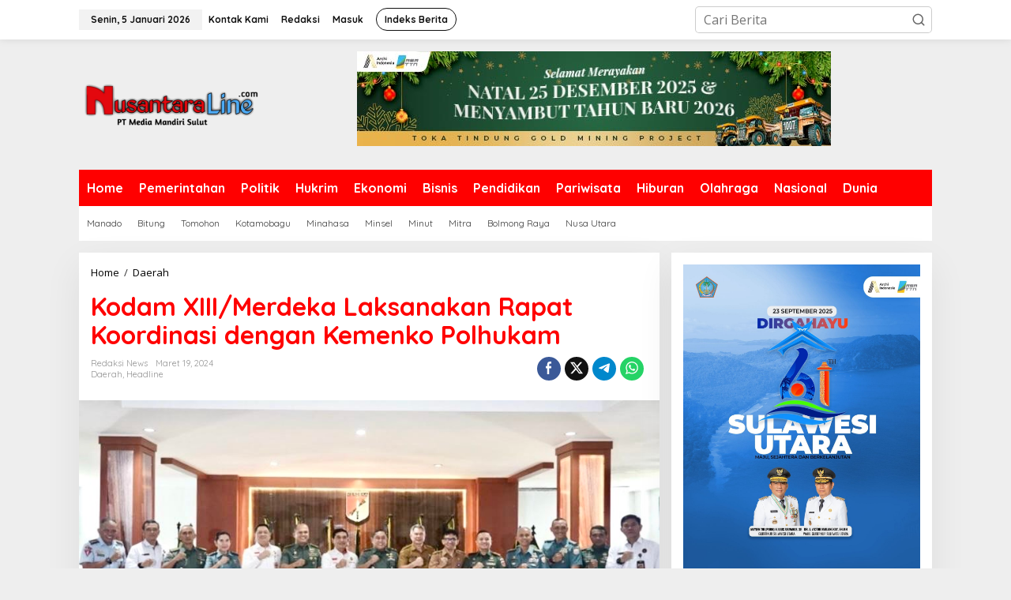

--- FILE ---
content_type: text/html; charset=UTF-8
request_url: https://nusantaraline.com/kodam-xiii-merdeka-laksanakan-rapat-koordinasi-dengan-kemenko-polhukam/
body_size: 23409
content:
<!DOCTYPE html>
<html dir="ltr" lang="id" prefix="og: https://ogp.me/ns#">
<head itemscope="itemscope" itemtype="https://schema.org/WebSite">
<meta charset="UTF-8">
<meta name="viewport" content="width=device-width, initial-scale=1">
<link rel="profile" href="https://gmpg.org/xfn/11">

<title>Kodam XIII/Merdeka Laksanakan Rapat Koordinasi dengan Kemenko Polhukam | Nusantara Line</title>

		<!-- All in One SEO 4.9.2 - aioseo.com -->
	<meta name="description" content="MANADO Nusantaraline.com - Kodam XIII/Merdeka melaksanakan Rapat Koordinasi pemantauan isu strategis bidang kekuatan, kemampuan dan kerja sama pertahanan Provinsi Sulawesi Utara, bertempat di Ruang Yudha Makodam XIII/Merdeka, Teling Atas, Manado, Sulawesi Utara, Selasa (19/3/2024). Irdam XIII/Merdeka Brigjen TNI Denny Masengi, mewakili Pangdam XIII/Merdeka Mayjen TNI Candra Wijaya, menyambut langsung para pejabat dari Kemnko Polhukam di" />
	<meta name="robots" content="max-image-preview:large" />
	<meta name="author" content="Redaksi News"/>
	<meta name="google-site-verification" content="wTHFJcjolEvX7K17cyn8y4Pch6KopRgD3ixK_987bzI" />
	<link rel="canonical" href="https://nusantaraline.com/kodam-xiii-merdeka-laksanakan-rapat-koordinasi-dengan-kemenko-polhukam/" />
	<meta name="generator" content="All in One SEO (AIOSEO) 4.9.2" />
		<meta property="og:locale" content="id_ID" />
		<meta property="og:site_name" content="Nusantara Line | Membangun Bangsa" />
		<meta property="og:type" content="article" />
		<meta property="og:title" content="Kodam XIII/Merdeka Laksanakan Rapat Koordinasi dengan Kemenko Polhukam | Nusantara Line" />
		<meta property="og:description" content="MANADO Nusantaraline.com - Kodam XIII/Merdeka melaksanakan Rapat Koordinasi pemantauan isu strategis bidang kekuatan, kemampuan dan kerja sama pertahanan Provinsi Sulawesi Utara, bertempat di Ruang Yudha Makodam XIII/Merdeka, Teling Atas, Manado, Sulawesi Utara, Selasa (19/3/2024). Irdam XIII/Merdeka Brigjen TNI Denny Masengi, mewakili Pangdam XIII/Merdeka Mayjen TNI Candra Wijaya, menyambut langsung para pejabat dari Kemnko Polhukam di" />
		<meta property="og:url" content="https://nusantaraline.com/kodam-xiii-merdeka-laksanakan-rapat-koordinasi-dengan-kemenko-polhukam/" />
		<meta property="article:published_time" content="2024-03-19T14:00:55+00:00" />
		<meta property="article:modified_time" content="2024-03-19T14:00:55+00:00" />
		<meta name="twitter:card" content="summary_large_image" />
		<meta name="twitter:title" content="Kodam XIII/Merdeka Laksanakan Rapat Koordinasi dengan Kemenko Polhukam | Nusantara Line" />
		<meta name="twitter:description" content="MANADO Nusantaraline.com - Kodam XIII/Merdeka melaksanakan Rapat Koordinasi pemantauan isu strategis bidang kekuatan, kemampuan dan kerja sama pertahanan Provinsi Sulawesi Utara, bertempat di Ruang Yudha Makodam XIII/Merdeka, Teling Atas, Manado, Sulawesi Utara, Selasa (19/3/2024). Irdam XIII/Merdeka Brigjen TNI Denny Masengi, mewakili Pangdam XIII/Merdeka Mayjen TNI Candra Wijaya, menyambut langsung para pejabat dari Kemnko Polhukam di" />
		<script type="application/ld+json" class="aioseo-schema">
			{"@context":"https:\/\/schema.org","@graph":[{"@type":"BlogPosting","@id":"https:\/\/nusantaraline.com\/kodam-xiii-merdeka-laksanakan-rapat-koordinasi-dengan-kemenko-polhukam\/#blogposting","name":"Kodam XIII\/Merdeka Laksanakan Rapat Koordinasi dengan Kemenko Polhukam | Nusantara Line","headline":"Kodam XIII\/Merdeka Laksanakan Rapat Koordinasi dengan Kemenko Polhukam","author":{"@id":"https:\/\/nusantaraline.com\/author\/redaksi\/#author"},"publisher":{"@id":"https:\/\/nusantaraline.com\/#organization"},"image":{"@type":"ImageObject","url":"https:\/\/nusantaraline.com\/wp-content\/uploads\/2024\/03\/aa8a16ac-93ae-4d81-98fc-114f66c52ccf.jpeg","width":877,"height":460},"datePublished":"2024-03-19T22:00:55+07:00","dateModified":"2024-03-19T22:00:55+07:00","inLanguage":"id-ID","mainEntityOfPage":{"@id":"https:\/\/nusantaraline.com\/kodam-xiii-merdeka-laksanakan-rapat-koordinasi-dengan-kemenko-polhukam\/#webpage"},"isPartOf":{"@id":"https:\/\/nusantaraline.com\/kodam-xiii-merdeka-laksanakan-rapat-koordinasi-dengan-kemenko-polhukam\/#webpage"},"articleSection":"Daerah, Headline"},{"@type":"BreadcrumbList","@id":"https:\/\/nusantaraline.com\/kodam-xiii-merdeka-laksanakan-rapat-koordinasi-dengan-kemenko-polhukam\/#breadcrumblist","itemListElement":[{"@type":"ListItem","@id":"https:\/\/nusantaraline.com#listItem","position":1,"name":"Home","item":"https:\/\/nusantaraline.com","nextItem":{"@type":"ListItem","@id":"https:\/\/nusantaraline.com\/category\/daerah\/#listItem","name":"Daerah"}},{"@type":"ListItem","@id":"https:\/\/nusantaraline.com\/category\/daerah\/#listItem","position":2,"name":"Daerah","item":"https:\/\/nusantaraline.com\/category\/daerah\/","nextItem":{"@type":"ListItem","@id":"https:\/\/nusantaraline.com\/kodam-xiii-merdeka-laksanakan-rapat-koordinasi-dengan-kemenko-polhukam\/#listItem","name":"Kodam XIII\/Merdeka Laksanakan Rapat Koordinasi dengan Kemenko Polhukam"},"previousItem":{"@type":"ListItem","@id":"https:\/\/nusantaraline.com#listItem","name":"Home"}},{"@type":"ListItem","@id":"https:\/\/nusantaraline.com\/kodam-xiii-merdeka-laksanakan-rapat-koordinasi-dengan-kemenko-polhukam\/#listItem","position":3,"name":"Kodam XIII\/Merdeka Laksanakan Rapat Koordinasi dengan Kemenko Polhukam","previousItem":{"@type":"ListItem","@id":"https:\/\/nusantaraline.com\/category\/daerah\/#listItem","name":"Daerah"}}]},{"@type":"Organization","@id":"https:\/\/nusantaraline.com\/#organization","name":"Nusantara Line","description":"Membangun Bangsa","url":"https:\/\/nusantaraline.com\/","telephone":"+6285398540045","logo":{"@type":"ImageObject","url":"https:\/\/nusantaraline.com\/wp-content\/uploads\/2023\/01\/Logo-NL-1.png","@id":"https:\/\/nusantaraline.com\/kodam-xiii-merdeka-laksanakan-rapat-koordinasi-dengan-kemenko-polhukam\/#organizationLogo","width":112,"height":112},"image":{"@id":"https:\/\/nusantaraline.com\/kodam-xiii-merdeka-laksanakan-rapat-koordinasi-dengan-kemenko-polhukam\/#organizationLogo"}},{"@type":"Person","@id":"https:\/\/nusantaraline.com\/author\/redaksi\/#author","url":"https:\/\/nusantaraline.com\/author\/redaksi\/","name":"Redaksi News","image":{"@type":"ImageObject","@id":"https:\/\/nusantaraline.com\/kodam-xiii-merdeka-laksanakan-rapat-koordinasi-dengan-kemenko-polhukam\/#authorImage","url":"https:\/\/nusantaraline.com\/wp-content\/uploads\/2023\/01\/Logo-NL-96x96.png","width":96,"height":96,"caption":"Redaksi News"}},{"@type":"WebPage","@id":"https:\/\/nusantaraline.com\/kodam-xiii-merdeka-laksanakan-rapat-koordinasi-dengan-kemenko-polhukam\/#webpage","url":"https:\/\/nusantaraline.com\/kodam-xiii-merdeka-laksanakan-rapat-koordinasi-dengan-kemenko-polhukam\/","name":"Kodam XIII\/Merdeka Laksanakan Rapat Koordinasi dengan Kemenko Polhukam | Nusantara Line","description":"MANADO Nusantaraline.com - Kodam XIII\/Merdeka melaksanakan Rapat Koordinasi pemantauan isu strategis bidang kekuatan, kemampuan dan kerja sama pertahanan Provinsi Sulawesi Utara, bertempat di Ruang Yudha Makodam XIII\/Merdeka, Teling Atas, Manado, Sulawesi Utara, Selasa (19\/3\/2024). Irdam XIII\/Merdeka Brigjen TNI Denny Masengi, mewakili Pangdam XIII\/Merdeka Mayjen TNI Candra Wijaya, menyambut langsung para pejabat dari Kemnko Polhukam di","inLanguage":"id-ID","isPartOf":{"@id":"https:\/\/nusantaraline.com\/#website"},"breadcrumb":{"@id":"https:\/\/nusantaraline.com\/kodam-xiii-merdeka-laksanakan-rapat-koordinasi-dengan-kemenko-polhukam\/#breadcrumblist"},"author":{"@id":"https:\/\/nusantaraline.com\/author\/redaksi\/#author"},"creator":{"@id":"https:\/\/nusantaraline.com\/author\/redaksi\/#author"},"image":{"@type":"ImageObject","url":"https:\/\/nusantaraline.com\/wp-content\/uploads\/2024\/03\/aa8a16ac-93ae-4d81-98fc-114f66c52ccf.jpeg","@id":"https:\/\/nusantaraline.com\/kodam-xiii-merdeka-laksanakan-rapat-koordinasi-dengan-kemenko-polhukam\/#mainImage","width":877,"height":460},"primaryImageOfPage":{"@id":"https:\/\/nusantaraline.com\/kodam-xiii-merdeka-laksanakan-rapat-koordinasi-dengan-kemenko-polhukam\/#mainImage"},"datePublished":"2024-03-19T22:00:55+07:00","dateModified":"2024-03-19T22:00:55+07:00"},{"@type":"WebSite","@id":"https:\/\/nusantaraline.com\/#website","url":"https:\/\/nusantaraline.com\/","name":"Nusantara Line","alternateName":"Nusantara Line","description":"Membangun Bangsa","inLanguage":"id-ID","publisher":{"@id":"https:\/\/nusantaraline.com\/#organization"}}]}
		</script>
		<!-- All in One SEO -->

<!-- Google tag (gtag.js) consent mode dataLayer added by Site Kit -->
<script type="text/javascript" id="google_gtagjs-js-consent-mode-data-layer">
/* <![CDATA[ */
window.dataLayer = window.dataLayer || [];function gtag(){dataLayer.push(arguments);}
gtag('consent', 'default', {"ad_personalization":"denied","ad_storage":"denied","ad_user_data":"denied","analytics_storage":"denied","functionality_storage":"denied","security_storage":"denied","personalization_storage":"denied","region":["AT","BE","BG","CH","CY","CZ","DE","DK","EE","ES","FI","FR","GB","GR","HR","HU","IE","IS","IT","LI","LT","LU","LV","MT","NL","NO","PL","PT","RO","SE","SI","SK"],"wait_for_update":500});
window._googlesitekitConsentCategoryMap = {"statistics":["analytics_storage"],"marketing":["ad_storage","ad_user_data","ad_personalization"],"functional":["functionality_storage","security_storage"],"preferences":["personalization_storage"]};
window._googlesitekitConsents = {"ad_personalization":"denied","ad_storage":"denied","ad_user_data":"denied","analytics_storage":"denied","functionality_storage":"denied","security_storage":"denied","personalization_storage":"denied","region":["AT","BE","BG","CH","CY","CZ","DE","DK","EE","ES","FI","FR","GB","GR","HR","HU","IE","IS","IT","LI","LT","LU","LV","MT","NL","NO","PL","PT","RO","SE","SI","SK"],"wait_for_update":500};
/* ]]> */
</script>
<!-- End Google tag (gtag.js) consent mode dataLayer added by Site Kit -->
<link rel='dns-prefetch' href='//www.googletagmanager.com' />
<link rel='dns-prefetch' href='//fonts.googleapis.com' />
<link rel='dns-prefetch' href='//pagead2.googlesyndication.com' />
<link rel="alternate" type="application/rss+xml" title="Nusantara Line &raquo; Feed" href="https://nusantaraline.com/feed/" />
<link rel="alternate" type="application/rss+xml" title="Nusantara Line &raquo; Umpan Komentar" href="https://nusantaraline.com/comments/feed/" />
<link rel="alternate" type="application/rss+xml" title="Nusantara Line &raquo; Kodam XIII/Merdeka Laksanakan Rapat Koordinasi dengan Kemenko Polhukam Umpan Komentar" href="https://nusantaraline.com/kodam-xiii-merdeka-laksanakan-rapat-koordinasi-dengan-kemenko-polhukam/feed/" />
<link rel="alternate" title="oEmbed (JSON)" type="application/json+oembed" href="https://nusantaraline.com/wp-json/oembed/1.0/embed?url=https%3A%2F%2Fnusantaraline.com%2Fkodam-xiii-merdeka-laksanakan-rapat-koordinasi-dengan-kemenko-polhukam%2F" />
<link rel="alternate" title="oEmbed (XML)" type="text/xml+oembed" href="https://nusantaraline.com/wp-json/oembed/1.0/embed?url=https%3A%2F%2Fnusantaraline.com%2Fkodam-xiii-merdeka-laksanakan-rapat-koordinasi-dengan-kemenko-polhukam%2F&#038;format=xml" />
<style id='wp-img-auto-sizes-contain-inline-css' type='text/css'>
img:is([sizes=auto i],[sizes^="auto," i]){contain-intrinsic-size:3000px 1500px}
/*# sourceURL=wp-img-auto-sizes-contain-inline-css */
</style>

<style id='wp-emoji-styles-inline-css' type='text/css'>

	img.wp-smiley, img.emoji {
		display: inline !important;
		border: none !important;
		box-shadow: none !important;
		height: 1em !important;
		width: 1em !important;
		margin: 0 0.07em !important;
		vertical-align: -0.1em !important;
		background: none !important;
		padding: 0 !important;
	}
/*# sourceURL=wp-emoji-styles-inline-css */
</style>
<link rel='stylesheet' id='newkarma-core-css' href='https://nusantaraline.com/wp-content/plugins/newkarma-core/css/newkarma-core.css?ver=2.0.5' type='text/css' media='all' />
<link crossorigin="anonymous" rel='stylesheet' id='newkarma-fonts-css' href='https://fonts.googleapis.com/css?family=Quicksand%3Aregular%2C700%2C300%7COpen+Sans%3Aregular%2Citalic%2C700%2C600%2C300%26subset%3Dlatin%2C&#038;ver=2.0.8' type='text/css' media='all' />
<link rel='stylesheet' id='newkarma-style-css' href='https://nusantaraline.com/wp-content/themes/newkarma/style.css?ver=2.0.8' type='text/css' media='all' />
<style id='newkarma-style-inline-css' type='text/css'>
body{color:#323233;font-family:"Open Sans","Helvetica", Arial;font-weight:500;font-size:16px;}h1.entry-title{color:#ff0000;}kbd,a.button,button,.button,button.button,input[type="button"],input[type="reset"],input[type="submit"],.tagcloud a,.tagcloud ul,.prevnextpost-links a .prevnextpost,.page-links .page-link-number,ul.page-numbers li span.page-numbers,.sidr,#navigationamp,.gmr_widget_content ul.gmr-tabs,.index-page-numbers,.cat-links-bg{background-color:#ff0000;}blockquote,a.button,button,.button,button.button,input[type="button"],input[type="reset"],input[type="submit"],.gmr-theme div.sharedaddy h3.sd-title:before,.gmr_widget_content ul.gmr-tabs li a,.bypostauthor > .comment-body{border-color:#ff0000;}.gmr-meta-topic a,.newkarma-rp-widget .rp-number,.gmr-owl-carousel .gmr-slide-topic a,.tab-comment-number{color:#fe8917;}.page-title span,h3.comment-reply-title,.widget-title span,.gmr_widget_content ul.gmr-tabs li a.js-tabs__title-active{border-color:#fe8917;}.gmr-menuwrap #primary-menu > li > a:hover,.gmr-menuwrap #primary-menu > li.page_item_has_children:hover > a,.gmr-menuwrap #primary-menu > li.menu-item-has-children:hover > a,.gmr-mainmenu #primary-menu > li:hover > a,.gmr-mainmenu #primary-menu > .current-menu-item > a,.gmr-mainmenu #primary-menu > .current-menu-ancestor > a,.gmr-mainmenu #primary-menu > .current_page_item > a,.gmr-mainmenu #primary-menu > .current_page_ancestor > a{box-shadow:inset 0px -5px 0px 0px#fe8917;}.tab-content .newkarma-rp-widget .rp-number,.owl-theme .owl-controls .owl-page.active span{background-color:#fe8917;}a{color:#000000;}a:hover,a:focus,a:active{color:#e54e2c;}.site-title a{color:#ff0000;}.site-description{color:#999999;}.gmr-menuwrap,.gmr-sticky .top-header.sticky-menu,.gmr-mainmenu #primary-menu .sub-menu,.gmr-mainmenu #primary-menu .children{background-color:#ff0000;}#gmr-responsive-menu,.gmr-mainmenu #primary-menu > li > a,.gmr-mainmenu #primary-menu .sub-menu a,.gmr-mainmenu #primary-menu .children a,.sidr ul li ul li a,.sidr ul li a,#navigationamp ul li ul li a,#navigationamp ul li a{color:#ffffff;}.gmr-mainmenu #primary-menu > li.menu-border > a span,.gmr-mainmenu #primary-menu > li.page_item_has_children > a:after,.gmr-mainmenu #primary-menu > li.menu-item-has-children > a:after,.gmr-mainmenu #primary-menu .sub-menu > li.page_item_has_children > a:after,.gmr-mainmenu #primary-menu .sub-menu > li.menu-item-has-children > a:after,.gmr-mainmenu #primary-menu .children > li.page_item_has_children > a:after,.gmr-mainmenu #primary-menu .children > li.menu-item-has-children > a:after{border-color:#ffffff;}#gmr-responsive-menu:hover,.gmr-mainmenu #primary-menu > li:hover > a,.gmr-mainmenu #primary-menu .current-menu-item > a,.gmr-mainmenu #primary-menu .current-menu-ancestor > a,.gmr-mainmenu #primary-menu .current_page_item > a,.gmr-mainmenu #primary-menu .current_page_ancestor > a,.sidr ul li ul li a:hover,.sidr ul li a:hover{color:#ffffff;}.gmr-mainmenu #primary-menu > li.menu-border:hover > a span,.gmr-mainmenu #primary-menu > li.menu-border.current-menu-item > a span,.gmr-mainmenu #primary-menu > li.menu-border.current-menu-ancestor > a span,.gmr-mainmenu #primary-menu > li.menu-border.current_page_item > a span,.gmr-mainmenu #primary-menu > li.menu-border.current_page_ancestor > a span,.gmr-mainmenu #primary-menu > li.page_item_has_children:hover > a:after,.gmr-mainmenu #primary-menu > li.menu-item-has-children:hover > a:after{border-color:#ffffff;}.gmr-mainmenu #primary-menu > li:hover > a,.gmr-mainmenu #primary-menu .current-menu-item > a,.gmr-mainmenu #primary-menu .current-menu-ancestor > a,.gmr-mainmenu #primary-menu .current_page_item > a,.gmr-mainmenu #primary-menu .current_page_ancestor > a{background-color:#ff0000;}.gmr-secondmenuwrap,.gmr-secondmenu #primary-menu .sub-menu,.gmr-secondmenu #primary-menu .children{background-color:#ffffff;}.gmr-secondmenu #primary-menu > li > a,.gmr-secondmenu #primary-menu .sub-menu a,.gmr-secondmenu #primary-menu .children a{color:#444444;}.gmr-secondmenu #primary-menu > li.page_item_has_children > a:after,.gmr-secondmenu #primary-menu > li.menu-item-has-children > a:after,.gmr-secondmenu #primary-menu .sub-menu > li.page_item_has_children > a:after,.gmr-secondmenu #primary-menu .sub-menu > li.menu-item-has-children > a:after,.gmr-secondmenu #primary-menu .children > li.page_item_has_children > a:after,.gmr-secondmenu #primary-menu .children > li.menu-item-has-children > a:after{border-color:#444444;}.gmr-topnavwrap{background-color:#ffffff;}#gmr-topnavresponsive-menu svg,.gmr-topnavmenu #primary-menu > li > a,.gmr-top-date,.search-trigger .gmr-icon{color:#111111;}.gmr-topnavmenu #primary-menu > li.menu-border > a span,.gmr-topnavmenu #primary-menu > li.page_item_has_children > a:after,.gmr-topnavmenu #primary-menu > li.menu-item-has-children > a:after,.gmr-topnavmenu #primary-menu .sub-menu > li.page_item_has_children > a:after,.gmr-topnavmenu #primary-menu .sub-menu > li.menu-item-has-children > a:after,.gmr-topnavmenu #primary-menu .children > li.page_item_has_children > a:after,.gmr-topnavmenu #primary-menu .children > li.menu-item-has-children > a:after{border-color:#111111;}#gmr-topnavresponsive-menu:hover,.gmr-topnavmenu #primary-menu > li:hover > a,.gmr-topnavmenu #primary-menu .current-menu-item > a,.gmr-topnavmenu #primary-menu .current-menu-ancestor > a,.gmr-topnavmenu #primary-menu .current_page_item > a,.gmr-topnavmenu #primary-menu .current_page_ancestor > a,.gmr-social-icon ul > li > a:hover{color:#ff0000;}.gmr-topnavmenu #primary-menu > li.menu-border:hover > a span,.gmr-topnavmenu #primary-menu > li.menu-border.current-menu-item > a span,.gmr-topnavmenu #primary-menu > li.menu-border.current-menu-ancestor > a span,.gmr-topnavmenu #primary-menu > li.menu-border.current_page_item > a span,.gmr-topnavmenu #primary-menu > li.menu-border.current_page_ancestor > a span,.gmr-topnavmenu #primary-menu > li.page_item_has_children:hover > a:after,.gmr-topnavmenu #primary-menu > li.menu-item-has-children:hover > a:after{border-color:#ff0000;}.gmr-owl-carousel .gmr-slide-title a{color:#ffffff;}.gmr-owl-carousel .item:hover .gmr-slide-title a{color:#cccccc;}.site-main-single{background-color:#ffffff;}.gmr-related-infinite .view-more-button:hover{color:#ffffff;}.site-main-archive{background-color:#ffffff;}ul.page-numbers li span.page-numbers{color:#ffffff;}.site-main-archive,a.read-more{color:#323233;}.site-main-archive h2.entry-title a,.site-main-archive .gmr-ajax-text{color:#000000;}.site-main-archive .gmr-archive:hover h2.entry-title a{color:#e54e2c;}.gmr-focus-news.gmr-focus-gallery h2.entry-title a,.item .gmr-slide-title a,.newkarma-rp-widget .gmr-rp-bigthumbnail .gmr-rp-bigthumb-content .title-bigthumb{color:#ffffff;}.gmr-focus-news.gmr-focus-gallery:hover h2.entry-title a,.item:hover .gmr-slide-title a,.newkarma-rp-widget .gmr-rp-bigthumbnail:hover .gmr-rp-bigthumb-content .title-bigthumb{color:#ffff00;}h1,h2,h3,h4,h5,h6,.heading-font,.menu,.rp-title,.rsswidget,.gmr-metacontent,.gmr-metacontent-single,.gmr-ajax-text,.view-more-button,ul.single-social-icon li.social-text,.page-links,.gmr-top-date,ul.page-numbers li{font-family:"Quicksand","Helvetica", Arial;}.entry-content-single{font-size:18px;}h1{font-size:30px;}h2{font-size:26px;}h3{font-size:24px;}h4{font-size:22px;}h5{font-size:20px;}h6{font-size:18px;}.site-footer{background-color:#ff0000;color:#ffffff;}ul.footer-social-icon li a{color:#ffffff;}ul.footer-social-icon li a,.footer-content{border-color:#ffffff;}ul.footer-social-icon li a:hover{color:#999;border-color:#999;}.site-footer a{color:#d7d7d7;}.site-footer a:hover{color:#999;}
/*# sourceURL=newkarma-style-inline-css */
</style>
<style id='rocket-lazyload-inline-css' type='text/css'>
.rll-youtube-player{position:relative;padding-bottom:56.23%;height:0;overflow:hidden;max-width:100%;}.rll-youtube-player:focus-within{outline: 2px solid currentColor;outline-offset: 5px;}.rll-youtube-player iframe{position:absolute;top:0;left:0;width:100%;height:100%;z-index:100;background:0 0}.rll-youtube-player img{bottom:0;display:block;left:0;margin:auto;max-width:100%;width:100%;position:absolute;right:0;top:0;border:none;height:auto;-webkit-transition:.4s all;-moz-transition:.4s all;transition:.4s all}.rll-youtube-player img:hover{-webkit-filter:brightness(75%)}.rll-youtube-player .play{height:100%;width:100%;left:0;top:0;position:absolute;background:url(https://nusantaraline.com/wp-content/plugins/rocket-lazy-load/assets/img/youtube.png) no-repeat center;background-color: transparent !important;cursor:pointer;border:none;}
/*# sourceURL=rocket-lazyload-inline-css */
</style>

<!-- Potongan tag Google (gtag.js) ditambahkan oleh Site Kit -->
<!-- Snippet Google Analytics telah ditambahkan oleh Site Kit -->
<script type="text/javascript" src="https://www.googletagmanager.com/gtag/js?id=GT-PL94SRWN" id="google_gtagjs-js" async></script>
<script type="text/javascript" id="google_gtagjs-js-after">
/* <![CDATA[ */
window.dataLayer = window.dataLayer || [];function gtag(){dataLayer.push(arguments);}
gtag("set","linker",{"domains":["nusantaraline.com"]});
gtag("js", new Date());
gtag("set", "developer_id.dZTNiMT", true);
gtag("config", "GT-PL94SRWN");
 window._googlesitekit = window._googlesitekit || {}; window._googlesitekit.throttledEvents = []; window._googlesitekit.gtagEvent = (name, data) => { var key = JSON.stringify( { name, data } ); if ( !! window._googlesitekit.throttledEvents[ key ] ) { return; } window._googlesitekit.throttledEvents[ key ] = true; setTimeout( () => { delete window._googlesitekit.throttledEvents[ key ]; }, 5 ); gtag( "event", name, { ...data, event_source: "site-kit" } ); }; 
//# sourceURL=google_gtagjs-js-after
/* ]]> */
</script>
<link rel="https://api.w.org/" href="https://nusantaraline.com/wp-json/" /><link rel="alternate" title="JSON" type="application/json" href="https://nusantaraline.com/wp-json/wp/v2/posts/4569" /><meta name="generator" content="Site Kit by Google 1.168.0" /><script async src="https://pagead2.googlesyndication.com/pagead/js/adsbygoogle.js?client=ca-pub-3923429352416175"
     crossorigin="anonymous"></script>

<script async custom-element="amp-auto-ads"
        src="https://cdn.ampproject.org/v0/amp-auto-ads-0.1.js">
</script>

<!-- Google tag (gtag.js) -->
<script async src="https://www.googletagmanager.com/gtag/js?id=G-XPWERL22WR"></script>
<script>
  window.dataLayer = window.dataLayer || [];
  function gtag(){dataLayer.push(arguments);}
  gtag('js', new Date());

  gtag('config', 'G-XPWERL22WR');
</script><!-- Metadata generated with the Open Graph Protocol Framework plugin 2.1.0 - https://wordpress.org/plugins/open-graph-protocol-framework/ - https://www.itthinx.com/plugins/open-graph-protocol/ --><meta property="og:title" content="Kodam XIII/Merdeka Laksanakan Rapat Koordinasi dengan Kemenko Polhukam" />
<meta property="og:locale" content="id_ID" />
<meta property="og:type" content="article" />
<meta property="og:image" content="https://nusantaraline.com/wp-content/uploads/2024/03/aa8a16ac-93ae-4d81-98fc-114f66c52ccf.jpeg" />
<meta property="og:image:url" content="https://nusantaraline.com/wp-content/uploads/2024/03/aa8a16ac-93ae-4d81-98fc-114f66c52ccf.jpeg" />
<meta property="og:image:secure_url" content="https://nusantaraline.com/wp-content/uploads/2024/03/aa8a16ac-93ae-4d81-98fc-114f66c52ccf.jpeg" />
<meta property="og:image:width" content="877" />
<meta property="og:image:height" content="460" />
<meta property="og:url" content="https://nusantaraline.com/kodam-xiii-merdeka-laksanakan-rapat-koordinasi-dengan-kemenko-polhukam/" />
<meta property="og:site_name" content="Nusantara Line" />
<meta property="og:description" content="MANADO Nusantaraline.com &#8211; Kodam XIII/Merdeka melaksanakan Rapat Koordinasi pemantauan isu strategis bidang &hellip;" />
<link rel="pingback" href="https://nusantaraline.com/xmlrpc.php">
<!-- Meta tag Google AdSense ditambahkan oleh Site Kit -->
<meta name="google-adsense-platform-account" content="ca-host-pub-2644536267352236">
<meta name="google-adsense-platform-domain" content="sitekit.withgoogle.com">
<!-- Akhir tag meta Google AdSense yang ditambahkan oleh Site Kit -->
<script async type="application/javascript"
        src="https://news.google.com/swg/js/v1/swg-basic.js"></script>
<script>
  (self.SWG_BASIC = self.SWG_BASIC || []).push( basicSubscriptions => {
    basicSubscriptions.init({
      type: "NewsArticle",
      isPartOfType: ["Product"],
      isPartOfProductId: "CAowu7DCDA:openaccess",
      clientOptions: { theme: "light", lang: "id" },
    });
  });
</script><!-- There is no amphtml version available for this URL. -->
<!-- Snippet Google AdSense telah ditambahkan oleh Site Kit -->
<script type="text/javascript" async="async" src="https://pagead2.googlesyndication.com/pagead/js/adsbygoogle.js?client=ca-pub-3923429352416175&amp;host=ca-host-pub-2644536267352236" crossorigin="anonymous"></script>

<!-- Snippet Google AdSense penutup telah ditambahkan oleh Site Kit -->
<link rel="icon" href="https://nusantaraline.com/wp-content/uploads/2023/01/cropped-Logo-NL-90x90.png" sizes="32x32" />
<link rel="icon" href="https://nusantaraline.com/wp-content/uploads/2023/01/cropped-Logo-NL.png" sizes="192x192" />
<link rel="apple-touch-icon" href="https://nusantaraline.com/wp-content/uploads/2023/01/cropped-Logo-NL.png" />
<meta name="msapplication-TileImage" content="https://nusantaraline.com/wp-content/uploads/2023/01/cropped-Logo-NL.png" />
<noscript><style id="rocket-lazyload-nojs-css">.rll-youtube-player, [data-lazy-src]{display:none !important;}</style></noscript><style id='global-styles-inline-css' type='text/css'>
:root{--wp--preset--aspect-ratio--square: 1;--wp--preset--aspect-ratio--4-3: 4/3;--wp--preset--aspect-ratio--3-4: 3/4;--wp--preset--aspect-ratio--3-2: 3/2;--wp--preset--aspect-ratio--2-3: 2/3;--wp--preset--aspect-ratio--16-9: 16/9;--wp--preset--aspect-ratio--9-16: 9/16;--wp--preset--color--black: #000000;--wp--preset--color--cyan-bluish-gray: #abb8c3;--wp--preset--color--white: #ffffff;--wp--preset--color--pale-pink: #f78da7;--wp--preset--color--vivid-red: #cf2e2e;--wp--preset--color--luminous-vivid-orange: #ff6900;--wp--preset--color--luminous-vivid-amber: #fcb900;--wp--preset--color--light-green-cyan: #7bdcb5;--wp--preset--color--vivid-green-cyan: #00d084;--wp--preset--color--pale-cyan-blue: #8ed1fc;--wp--preset--color--vivid-cyan-blue: #0693e3;--wp--preset--color--vivid-purple: #9b51e0;--wp--preset--gradient--vivid-cyan-blue-to-vivid-purple: linear-gradient(135deg,rgb(6,147,227) 0%,rgb(155,81,224) 100%);--wp--preset--gradient--light-green-cyan-to-vivid-green-cyan: linear-gradient(135deg,rgb(122,220,180) 0%,rgb(0,208,130) 100%);--wp--preset--gradient--luminous-vivid-amber-to-luminous-vivid-orange: linear-gradient(135deg,rgb(252,185,0) 0%,rgb(255,105,0) 100%);--wp--preset--gradient--luminous-vivid-orange-to-vivid-red: linear-gradient(135deg,rgb(255,105,0) 0%,rgb(207,46,46) 100%);--wp--preset--gradient--very-light-gray-to-cyan-bluish-gray: linear-gradient(135deg,rgb(238,238,238) 0%,rgb(169,184,195) 100%);--wp--preset--gradient--cool-to-warm-spectrum: linear-gradient(135deg,rgb(74,234,220) 0%,rgb(151,120,209) 20%,rgb(207,42,186) 40%,rgb(238,44,130) 60%,rgb(251,105,98) 80%,rgb(254,248,76) 100%);--wp--preset--gradient--blush-light-purple: linear-gradient(135deg,rgb(255,206,236) 0%,rgb(152,150,240) 100%);--wp--preset--gradient--blush-bordeaux: linear-gradient(135deg,rgb(254,205,165) 0%,rgb(254,45,45) 50%,rgb(107,0,62) 100%);--wp--preset--gradient--luminous-dusk: linear-gradient(135deg,rgb(255,203,112) 0%,rgb(199,81,192) 50%,rgb(65,88,208) 100%);--wp--preset--gradient--pale-ocean: linear-gradient(135deg,rgb(255,245,203) 0%,rgb(182,227,212) 50%,rgb(51,167,181) 100%);--wp--preset--gradient--electric-grass: linear-gradient(135deg,rgb(202,248,128) 0%,rgb(113,206,126) 100%);--wp--preset--gradient--midnight: linear-gradient(135deg,rgb(2,3,129) 0%,rgb(40,116,252) 100%);--wp--preset--font-size--small: 13px;--wp--preset--font-size--medium: 20px;--wp--preset--font-size--large: 36px;--wp--preset--font-size--x-large: 42px;--wp--preset--spacing--20: 0.44rem;--wp--preset--spacing--30: 0.67rem;--wp--preset--spacing--40: 1rem;--wp--preset--spacing--50: 1.5rem;--wp--preset--spacing--60: 2.25rem;--wp--preset--spacing--70: 3.38rem;--wp--preset--spacing--80: 5.06rem;--wp--preset--shadow--natural: 6px 6px 9px rgba(0, 0, 0, 0.2);--wp--preset--shadow--deep: 12px 12px 50px rgba(0, 0, 0, 0.4);--wp--preset--shadow--sharp: 6px 6px 0px rgba(0, 0, 0, 0.2);--wp--preset--shadow--outlined: 6px 6px 0px -3px rgb(255, 255, 255), 6px 6px rgb(0, 0, 0);--wp--preset--shadow--crisp: 6px 6px 0px rgb(0, 0, 0);}:where(.is-layout-flex){gap: 0.5em;}:where(.is-layout-grid){gap: 0.5em;}body .is-layout-flex{display: flex;}.is-layout-flex{flex-wrap: wrap;align-items: center;}.is-layout-flex > :is(*, div){margin: 0;}body .is-layout-grid{display: grid;}.is-layout-grid > :is(*, div){margin: 0;}:where(.wp-block-columns.is-layout-flex){gap: 2em;}:where(.wp-block-columns.is-layout-grid){gap: 2em;}:where(.wp-block-post-template.is-layout-flex){gap: 1.25em;}:where(.wp-block-post-template.is-layout-grid){gap: 1.25em;}.has-black-color{color: var(--wp--preset--color--black) !important;}.has-cyan-bluish-gray-color{color: var(--wp--preset--color--cyan-bluish-gray) !important;}.has-white-color{color: var(--wp--preset--color--white) !important;}.has-pale-pink-color{color: var(--wp--preset--color--pale-pink) !important;}.has-vivid-red-color{color: var(--wp--preset--color--vivid-red) !important;}.has-luminous-vivid-orange-color{color: var(--wp--preset--color--luminous-vivid-orange) !important;}.has-luminous-vivid-amber-color{color: var(--wp--preset--color--luminous-vivid-amber) !important;}.has-light-green-cyan-color{color: var(--wp--preset--color--light-green-cyan) !important;}.has-vivid-green-cyan-color{color: var(--wp--preset--color--vivid-green-cyan) !important;}.has-pale-cyan-blue-color{color: var(--wp--preset--color--pale-cyan-blue) !important;}.has-vivid-cyan-blue-color{color: var(--wp--preset--color--vivid-cyan-blue) !important;}.has-vivid-purple-color{color: var(--wp--preset--color--vivid-purple) !important;}.has-black-background-color{background-color: var(--wp--preset--color--black) !important;}.has-cyan-bluish-gray-background-color{background-color: var(--wp--preset--color--cyan-bluish-gray) !important;}.has-white-background-color{background-color: var(--wp--preset--color--white) !important;}.has-pale-pink-background-color{background-color: var(--wp--preset--color--pale-pink) !important;}.has-vivid-red-background-color{background-color: var(--wp--preset--color--vivid-red) !important;}.has-luminous-vivid-orange-background-color{background-color: var(--wp--preset--color--luminous-vivid-orange) !important;}.has-luminous-vivid-amber-background-color{background-color: var(--wp--preset--color--luminous-vivid-amber) !important;}.has-light-green-cyan-background-color{background-color: var(--wp--preset--color--light-green-cyan) !important;}.has-vivid-green-cyan-background-color{background-color: var(--wp--preset--color--vivid-green-cyan) !important;}.has-pale-cyan-blue-background-color{background-color: var(--wp--preset--color--pale-cyan-blue) !important;}.has-vivid-cyan-blue-background-color{background-color: var(--wp--preset--color--vivid-cyan-blue) !important;}.has-vivid-purple-background-color{background-color: var(--wp--preset--color--vivid-purple) !important;}.has-black-border-color{border-color: var(--wp--preset--color--black) !important;}.has-cyan-bluish-gray-border-color{border-color: var(--wp--preset--color--cyan-bluish-gray) !important;}.has-white-border-color{border-color: var(--wp--preset--color--white) !important;}.has-pale-pink-border-color{border-color: var(--wp--preset--color--pale-pink) !important;}.has-vivid-red-border-color{border-color: var(--wp--preset--color--vivid-red) !important;}.has-luminous-vivid-orange-border-color{border-color: var(--wp--preset--color--luminous-vivid-orange) !important;}.has-luminous-vivid-amber-border-color{border-color: var(--wp--preset--color--luminous-vivid-amber) !important;}.has-light-green-cyan-border-color{border-color: var(--wp--preset--color--light-green-cyan) !important;}.has-vivid-green-cyan-border-color{border-color: var(--wp--preset--color--vivid-green-cyan) !important;}.has-pale-cyan-blue-border-color{border-color: var(--wp--preset--color--pale-cyan-blue) !important;}.has-vivid-cyan-blue-border-color{border-color: var(--wp--preset--color--vivid-cyan-blue) !important;}.has-vivid-purple-border-color{border-color: var(--wp--preset--color--vivid-purple) !important;}.has-vivid-cyan-blue-to-vivid-purple-gradient-background{background: var(--wp--preset--gradient--vivid-cyan-blue-to-vivid-purple) !important;}.has-light-green-cyan-to-vivid-green-cyan-gradient-background{background: var(--wp--preset--gradient--light-green-cyan-to-vivid-green-cyan) !important;}.has-luminous-vivid-amber-to-luminous-vivid-orange-gradient-background{background: var(--wp--preset--gradient--luminous-vivid-amber-to-luminous-vivid-orange) !important;}.has-luminous-vivid-orange-to-vivid-red-gradient-background{background: var(--wp--preset--gradient--luminous-vivid-orange-to-vivid-red) !important;}.has-very-light-gray-to-cyan-bluish-gray-gradient-background{background: var(--wp--preset--gradient--very-light-gray-to-cyan-bluish-gray) !important;}.has-cool-to-warm-spectrum-gradient-background{background: var(--wp--preset--gradient--cool-to-warm-spectrum) !important;}.has-blush-light-purple-gradient-background{background: var(--wp--preset--gradient--blush-light-purple) !important;}.has-blush-bordeaux-gradient-background{background: var(--wp--preset--gradient--blush-bordeaux) !important;}.has-luminous-dusk-gradient-background{background: var(--wp--preset--gradient--luminous-dusk) !important;}.has-pale-ocean-gradient-background{background: var(--wp--preset--gradient--pale-ocean) !important;}.has-electric-grass-gradient-background{background: var(--wp--preset--gradient--electric-grass) !important;}.has-midnight-gradient-background{background: var(--wp--preset--gradient--midnight) !important;}.has-small-font-size{font-size: var(--wp--preset--font-size--small) !important;}.has-medium-font-size{font-size: var(--wp--preset--font-size--medium) !important;}.has-large-font-size{font-size: var(--wp--preset--font-size--large) !important;}.has-x-large-font-size{font-size: var(--wp--preset--font-size--x-large) !important;}
/*# sourceURL=global-styles-inline-css */
</style>
</head>

<body data-rsssl=1 class="wp-singular post-template-default single single-post postid-4569 single-format-standard wp-theme-newkarma gmr-theme gmr-sticky" itemscope="itemscope" itemtype="https://schema.org/WebPage">

<a class="skip-link screen-reader-text" href="#main">Lewati ke konten</a>


<div class="gmr-topnavwrap clearfix">
	<div class="container-topnav">
		<div class="list-flex">
								<div class="row-flex gmr-table-date">
						<span class="gmr-top-date" data-lang="id"></span>
					</div>
					
			<div class="row-flex gmr-table-menu">
								<a id="gmr-topnavresponsive-menu" href="#menus" title="Menus" rel="nofollow"><svg xmlns="http://www.w3.org/2000/svg" xmlns:xlink="http://www.w3.org/1999/xlink" aria-hidden="true" role="img" width="1em" height="1em" preserveAspectRatio="xMidYMid meet" viewBox="0 0 24 24"><path d="M4 6h16v2H4zm0 5h16v2H4zm0 5h16v2H4z" fill="currentColor"/></svg></a>
				<div class="close-topnavmenu-wrap"><a id="close-topnavmenu-button" rel="nofollow" href="#"><svg xmlns="http://www.w3.org/2000/svg" xmlns:xlink="http://www.w3.org/1999/xlink" aria-hidden="true" role="img" width="1em" height="1em" preserveAspectRatio="xMidYMid meet" viewBox="0 0 1024 1024"><path d="M685.4 354.8c0-4.4-3.6-8-8-8l-66 .3L512 465.6l-99.3-118.4l-66.1-.3c-4.4 0-8 3.5-8 8c0 1.9.7 3.7 1.9 5.2l130.1 155L340.5 670a8.32 8.32 0 0 0-1.9 5.2c0 4.4 3.6 8 8 8l66.1-.3L512 564.4l99.3 118.4l66 .3c4.4 0 8-3.5 8-8c0-1.9-.7-3.7-1.9-5.2L553.5 515l130.1-155c1.2-1.4 1.8-3.3 1.8-5.2z" fill="currentColor"/><path d="M512 65C264.6 65 64 265.6 64 513s200.6 448 448 448s448-200.6 448-448S759.4 65 512 65zm0 820c-205.4 0-372-166.6-372-372s166.6-372 372-372s372 166.6 372 372s-166.6 372-372 372z" fill="currentColor"/></svg></a></div>
				<nav id="site-navigation" class="gmr-topnavmenu pull-right" role="navigation" itemscope="itemscope" itemtype="https://schema.org/SiteNavigationElement">
					<ul id="primary-menu" class="menu"><li id="menu-item-118" class="menu-item menu-item-type-post_type menu-item-object-page menu-item-118"><a href="https://nusantaraline.com/kontak-kami/" itemprop="url"><span itemprop="name">Kontak Kami</span></a></li>
<li id="menu-item-117" class="menu-item menu-item-type-post_type menu-item-object-page menu-item-117"><a href="https://nusantaraline.com/redaksi/" itemprop="url"><span itemprop="name">Redaksi</span></a></li>
<li id="menu-item-125" class="menu-item menu-item-type-custom menu-item-object-custom menu-item-125"><a href="https://nusantaraline.com/wp-login.php" itemprop="url"><span itemprop="name">Masuk</span></a></li>
<li id="menu-item-37" class="menu-border menu-item menu-item-type-post_type menu-item-object-page menu-item-37"><a href="https://nusantaraline.com/indeks-berita/" itemprop="url"><span itemprop="name">Indeks Berita</span></a></li>
</ul>				</nav><!-- #site-navigation -->
							</div>
			<div class="row-flex gmr-menu-mobile-wrap text-center">
				<div class="only-mobile gmr-mobilelogo"><div class="gmr-logo"><a href="https://nusantaraline.com/" class="custom-logo-link" itemprop="url" title="Nusantara Line"><img src="data:image/svg+xml,%3Csvg%20xmlns='http://www.w3.org/2000/svg'%20viewBox='0%200%200%200'%3E%3C/svg%3E" alt="Nusantara Line" title="Nusantara Line" data-lazy-src="https://nusantaraline.com/wp-content/uploads/2023/02/Logo-Nusantara-Line.png" /><noscript><img src="https://nusantaraline.com/wp-content/uploads/2023/02/Logo-Nusantara-Line.png" alt="Nusantara Line" title="Nusantara Line" /></noscript></a></div></div>			</div>
			<div class="row-flex gmr-table-search last-row">
									<div class="gmr-search-btn">
								<a id="search-menu-button" class="topnav-button gmr-search-icon" href="#" rel="nofollow"><svg xmlns="http://www.w3.org/2000/svg" aria-hidden="true" role="img" width="1em" height="1em" preserveAspectRatio="xMidYMid meet" viewBox="0 0 24 24"><path fill="none" stroke="currentColor" stroke-linecap="round" stroke-width="2" d="m21 21l-4.486-4.494M19 10.5a8.5 8.5 0 1 1-17 0a8.5 8.5 0 0 1 17 0Z"/></svg></a>
								<div id="search-dropdown-container" class="search-dropdown search">
								<form method="get" class="gmr-searchform searchform" action="https://nusantaraline.com/">
									<input type="text" name="s" id="s" placeholder="Cari Berita" />
								</form>
								</div>
							</div><div class="gmr-search">
							<form method="get" class="gmr-searchform searchform" action="https://nusantaraline.com/">
								<input type="text" name="s" id="s" placeholder="Cari Berita" />
								<button type="submit" role="button" aria-label="Submit" class="gmr-search-submit"><svg xmlns="http://www.w3.org/2000/svg" xmlns:xlink="http://www.w3.org/1999/xlink" aria-hidden="true" role="img" width="1em" height="1em" preserveAspectRatio="xMidYMid meet" viewBox="0 0 24 24"><g fill="none" stroke="currentColor" stroke-width="2" stroke-linecap="round" stroke-linejoin="round"><circle cx="11" cy="11" r="8"/><path d="M21 21l-4.35-4.35"/></g></svg></button>
							</form>
						</div>			</div>
		</div>

			</div>
</div>

	<div class="container">
		<div class="clearfix gmr-headwrapper">
			<div class="gmr-logo"><a href="https://nusantaraline.com/" class="custom-logo-link" itemprop="url" title="Nusantara Line"><img src="data:image/svg+xml,%3Csvg%20xmlns='http://www.w3.org/2000/svg'%20viewBox='0%200%200%200'%3E%3C/svg%3E" alt="Nusantara Line" title="Nusantara Line" data-lazy-src="https://nusantaraline.com/wp-content/uploads/2023/02/Logo-Nusantara-Line.png" /><noscript><img src="https://nusantaraline.com/wp-content/uploads/2023/02/Logo-Nusantara-Line.png" alt="Nusantara Line" title="Nusantara Line" /></noscript></a></div>			<div class="newkarma-core-topbanner"><img class="alignnone size-full wp-image-11220" src="data:image/svg+xml,%3Csvg%20xmlns='http://www.w3.org/2000/svg'%20viewBox='0%200%20600%20120'%3E%3C/svg%3E" alt="" width="600" height="120" data-lazy-src="https://nusantaraline.com/wp-content/uploads/2025/12/IMG_7233.jpeg" /><noscript><img class="alignnone size-full wp-image-11220" src="https://nusantaraline.com/wp-content/uploads/2025/12/IMG_7233.jpeg" alt="" width="600" height="120" /></noscript></div>		</div>
	</div>

	<header id="masthead" class="site-header" role="banner" itemscope="itemscope" itemtype="https://schema.org/WPHeader">
		<div class="top-header">
			<div class="container">
				<div class="gmr-menuwrap clearfix">
					<nav id="site-navigation" class="gmr-mainmenu" role="navigation" itemscope="itemscope" itemtype="https://schema.org/SiteNavigationElement">
						<ul id="primary-menu" class="menu"><li id="menu-item-85" class="menu-item menu-item-type-custom menu-item-object-custom menu-item-85"><a href="/" itemprop="url"><span itemprop="name">Home</span></a></li>
<li id="menu-item-86" class="menu-item menu-item-type-custom menu-item-object-custom menu-item-86"><a href="https://nusantaraline.com/category/pemerintahan/" itemprop="url"><span itemprop="name">Pemerintahan</span></a></li>
<li id="menu-item-53" class="menu-item menu-item-type-taxonomy menu-item-object-category menu-item-53"><a href="https://nusantaraline.com/category/politik/" itemprop="url"><span itemprop="name">Politik</span></a></li>
<li id="menu-item-87" class="menu-item menu-item-type-custom menu-item-object-custom menu-item-87"><a href="https://nusantaraline.com/category/hukrim/" itemprop="url"><span itemprop="name">Hukrim</span></a></li>
<li id="menu-item-88" class="menu-item menu-item-type-custom menu-item-object-custom menu-item-88"><a href="https://nusantaraline.com/category/ekonomi/" itemprop="url"><span itemprop="name">Ekonomi</span></a></li>
<li id="menu-item-89" class="menu-item menu-item-type-custom menu-item-object-custom menu-item-89"><a href="https://nusantaraline.com/category/bisnis/" itemprop="url"><span itemprop="name">Bisnis</span></a></li>
<li id="menu-item-90" class="menu-item menu-item-type-custom menu-item-object-custom menu-item-90"><a href="https://nusantaraline.com/category/pendidikan/" itemprop="url"><span itemprop="name">Pendidikan</span></a></li>
<li id="menu-item-93" class="menu-item menu-item-type-custom menu-item-object-custom menu-item-93"><a href="https://nusantaraline.com/category/pariwisata/" itemprop="url"><span itemprop="name">Pariwisata</span></a></li>
<li id="menu-item-91" class="menu-item menu-item-type-custom menu-item-object-custom menu-item-91"><a href="https://nusantaraline.com/category/hiburan/" itemprop="url"><span itemprop="name">Hiburan</span></a></li>
<li id="menu-item-51" class="menu-item menu-item-type-taxonomy menu-item-object-category menu-item-51"><a href="https://nusantaraline.com/category/olahraga/" itemprop="url"><span itemprop="name">Olahraga</span></a></li>
<li id="menu-item-54" class="menu-item menu-item-type-taxonomy menu-item-object-category menu-item-54"><a href="https://nusantaraline.com/category/nasional/" itemprop="url"><span itemprop="name">Nasional</span></a></li>
<li id="menu-item-92" class="menu-item menu-item-type-custom menu-item-object-custom menu-item-92"><a href="https://nusantaraline.com/category/dunia/" itemprop="url"><span itemprop="name">Dunia</span></a></li>
</ul>					</nav><!-- #site-navigation -->
				</div>
											<div class="gmr-secondmenuwrap clearfix">
								<nav id="site-navigation" class="gmr-secondmenu" role="navigation" itemscope="itemscope" itemtype="https://schema.org/SiteNavigationElement">
									<ul id="primary-menu" class="menu"><li id="menu-item-94" class="menu-item menu-item-type-custom menu-item-object-custom menu-item-94"><a href="https://nusantaraline.com/category/manado/" itemprop="url"><span itemprop="name">Manado</span></a></li>
<li id="menu-item-95" class="menu-item menu-item-type-custom menu-item-object-custom menu-item-95"><a href="https://nusantaraline.com/category/bitung/" itemprop="url"><span itemprop="name">Bitung</span></a></li>
<li id="menu-item-96" class="menu-item menu-item-type-custom menu-item-object-custom menu-item-96"><a href="https://nusantaraline.com/category/tomohon/" itemprop="url"><span itemprop="name">Tomohon</span></a></li>
<li id="menu-item-97" class="menu-item menu-item-type-custom menu-item-object-custom menu-item-97"><a href="https://nusantaraline.com/category/kotamobagu/" itemprop="url"><span itemprop="name">Kotamobagu</span></a></li>
<li id="menu-item-98" class="menu-item menu-item-type-custom menu-item-object-custom menu-item-98"><a href="https://nusantaraline.com/category/minahasa/" itemprop="url"><span itemprop="name">Minahasa</span></a></li>
<li id="menu-item-99" class="menu-item menu-item-type-custom menu-item-object-custom menu-item-99"><a href="https://nusantaraline.com/category/minsel/" itemprop="url"><span itemprop="name">Minsel</span></a></li>
<li id="menu-item-100" class="menu-item menu-item-type-custom menu-item-object-custom menu-item-100"><a href="https://nusantaraline.com/category/minut/" itemprop="url"><span itemprop="name">Minut</span></a></li>
<li id="menu-item-101" class="menu-item menu-item-type-custom menu-item-object-custom menu-item-101"><a href="https://nusantaraline.com/category/mitra/" itemprop="url"><span itemprop="name">Mitra</span></a></li>
<li id="menu-item-102" class="menu-item menu-item-type-custom menu-item-object-custom menu-item-102"><a href="https://nusantaraline.com/category/bolmong-raya/" itemprop="url"><span itemprop="name">Bolmong Raya</span></a></li>
<li id="menu-item-103" class="menu-item menu-item-type-custom menu-item-object-custom menu-item-103"><a href="https://nusantaraline.com/category/nusa-utara/" itemprop="url"><span itemprop="name">Nusa Utara</span></a></li>
</ul>								</nav><!-- #site-navigation -->
							</div>
								</div>
		</div><!-- .top-header -->
	</header><!-- #masthead -->


<div class="site inner-wrap" id="site-container">
		<div id="content" class="gmr-content">
				<div class="container">
			<div class="row">

<div id="primary" class="content-area col-md-content">
	<main id="main" class="site-main-single" role="main">

	<div class="gmr-list-table single-head-wrap">
					<div class="breadcrumbs" itemscope itemtype="https://schema.org/BreadcrumbList">
																						<span class="first-item" itemprop="itemListElement" itemscope itemtype="https://schema.org/ListItem">
								<a itemscope itemtype="https://schema.org/WebPage" itemprop="item" itemid="https://nusantaraline.com/" href="https://nusantaraline.com/">
									<span itemprop="name">Home</span>
								</a>
								<span itemprop="position" content="1"></span>
							</span>
																										<span class="separator">/</span>
													<span class="0-item" itemprop="itemListElement" itemscope itemtype="https://schema.org/ListItem">
								<a itemscope itemtype="https://schema.org/WebPage" itemprop="item" itemid="https://nusantaraline.com/category/daerah/" href="https://nusantaraline.com/category/daerah/">
									<span itemprop="name">Daerah</span>
								</a>
								<span itemprop="position" content="2"></span>
							</span>
																										<span class="last-item screen-reader-text" itemscope itemtype="https://schema.org/ListItem">
							<span itemprop="name">Kodam XIII/Merdeka Laksanakan Rapat Koordinasi dengan Kemenko Polhukam</span>
							<span itemprop="position" content="3"></span>
						</span>
												</div>
				</div>

	
<article id="post-4569" class="post-4569 post type-post status-publish format-standard has-post-thumbnail category-daerah category-headline" itemscope="itemscope" itemtype="https://schema.org/CreativeWork">

	<div class="site-main gmr-single hentry">
		<div class="gmr-box-content-single">
						<header class="entry-header">
				<h1 class="entry-title" itemprop="headline">Kodam XIII/Merdeka Laksanakan Rapat Koordinasi dengan Kemenko Polhukam</h1><div class="gmr-aftertitle-wrap"><div class="gmr-metacontent-single"><div><span class="posted-on"><span class="entry-author vcard" itemprop="author" itemscope="itemscope" itemtype="https://schema.org/person"><a class="url fn n" href="https://nusantaraline.com/author/redaksi/" title="Tautan ke: Redaksi News" itemprop="url"><span itemprop="name">Redaksi News</span></a></span></span><span class="posted-on"><time class="entry-date published updated" itemprop="dateModified" datetime="2024-03-19T22:00:55+07:00">Maret 19, 2024</time></span></div><div><span class="cat-links"><a href="https://nusantaraline.com/category/daerah/" rel="category tag">Daerah</a>, <a href="https://nusantaraline.com/category/headline/" rel="category tag">Headline</a></span></div></div><div class="gmr-social-share-intop"><ul class="gmr-socialicon-share"><li class="facebook"><a href="https://www.facebook.com/sharer/sharer.php?u=https%3A%2F%2Fnusantaraline.com%2Fkodam-xiii-merdeka-laksanakan-rapat-koordinasi-dengan-kemenko-polhukam%2F" class="gmr-share-facebook" rel="nofollow" title="Sebar ini"><svg xmlns="http://www.w3.org/2000/svg" aria-hidden="true" role="img" width="0.49em" height="1em" viewBox="0 0 486.037 1000"><path d="M124.074 1000V530.771H0V361.826h124.074V217.525C124.074 104.132 197.365 0 366.243 0C434.619 0 485.18 6.555 485.18 6.555l-3.984 157.766s-51.564-.502-107.833-.502c-60.9 0-70.657 28.065-70.657 74.646v123.361h183.331l-7.977 168.945H302.706V1000H124.074" fill="currentColor" /></svg></a></li><li class="twitter"><a href="https://twitter.com/intent/tweet?url=https%3A%2F%2Fnusantaraline.com%2Fkodam-xiii-merdeka-laksanakan-rapat-koordinasi-dengan-kemenko-polhukam%2F&amp;text=Kodam%20XIII%2FMerdeka%20Laksanakan%20Rapat%20Koordinasi%20dengan%20Kemenko%20Polhukam" class="gmr-share-twitter" rel="nofollow" title="Tweet ini"><svg xmlns="http://www.w3.org/2000/svg" aria-hidden="true" role="img" width="1em" height="1em" viewBox="0 0 24 24"><path fill="currentColor" d="M18.901 1.153h3.68l-8.04 9.19L24 22.846h-7.406l-5.8-7.584l-6.638 7.584H.474l8.6-9.83L0 1.154h7.594l5.243 6.932ZM17.61 20.644h2.039L6.486 3.24H4.298Z"></path></svg></a></li><li class="telegram"><a href="https://t.me/share/url?url=https%3A%2F%2Fnusantaraline.com%2Fkodam-xiii-merdeka-laksanakan-rapat-koordinasi-dengan-kemenko-polhukam%2F&amp;text=Kodam%20XIII%2FMerdeka%20Laksanakan%20Rapat%20Koordinasi%20dengan%20Kemenko%20Polhukam" target="_blank" rel="nofollow" title="Telegram Share"><svg xmlns="http://www.w3.org/2000/svg" aria-hidden="true" role="img" width="1em" height="1em" viewBox="0 0 48 48"><path d="M41.42 7.309s3.885-1.515 3.56 2.164c-.107 1.515-1.078 6.818-1.834 12.553l-2.59 16.99s-.216 2.489-2.159 2.922c-1.942.432-4.856-1.515-5.396-1.948c-.432-.325-8.094-5.195-10.792-7.575c-.756-.65-1.62-1.948.108-3.463L33.648 18.13c1.295-1.298 2.59-4.328-2.806-.649l-15.11 10.28s-1.727 1.083-4.964.109l-7.016-2.165s-2.59-1.623 1.835-3.246c10.793-5.086 24.068-10.28 35.831-15.15z" fill="currentColor" /></svg></a></li><li class="whatsapp"><a href="https://api.whatsapp.com/send?text=Kodam%20XIII%2FMerdeka%20Laksanakan%20Rapat%20Koordinasi%20dengan%20Kemenko%20Polhukam https%3A%2F%2Fnusantaraline.com%2Fkodam-xiii-merdeka-laksanakan-rapat-koordinasi-dengan-kemenko-polhukam%2F" class="gmr-share-whatsapp" rel="nofollow" title="Whatsapp"><svg xmlns="http://www.w3.org/2000/svg" aria-hidden="true" role="img" width="1em" height="1em" viewBox="0 0 24 24"><path d="M15.271 13.21a7.014 7.014 0 0 1 1.543.7l-.031-.018c.529.235.986.51 1.403.833l-.015-.011c.02.061.032.13.032.203l-.001.032v-.001c-.015.429-.11.832-.271 1.199l.008-.021c-.231.463-.616.82-1.087 1.01l-.014.005a3.624 3.624 0 0 1-1.576.411h-.006a8.342 8.342 0 0 1-2.988-.982l.043.022a8.9 8.9 0 0 1-2.636-1.829l-.001-.001a20.473 20.473 0 0 1-2.248-2.794l-.047-.074a5.38 5.38 0 0 1-1.1-2.995l-.001-.013v-.124a3.422 3.422 0 0 1 1.144-2.447l.003-.003a1.17 1.17 0 0 1 .805-.341h.001c.101.003.198.011.292.025l-.013-.002c.087.013.188.021.292.023h.003a.642.642 0 0 1 .414.102l-.002-.001c.107.118.189.261.238.418l.002.008q.124.31.512 1.364c.135.314.267.701.373 1.099l.014.063a1.573 1.573 0 0 1-.533.889l-.003.002q-.535.566-.535.72a.436.436 0 0 0 .081.234l-.001-.001a7.03 7.03 0 0 0 1.576 2.119l.005.005a9.89 9.89 0 0 0 2.282 1.54l.059.026a.681.681 0 0 0 .339.109h.002q.233 0 .838-.752t.804-.752zm-3.147 8.216h.022a9.438 9.438 0 0 0 3.814-.799l-.061.024c2.356-.994 4.193-2.831 5.163-5.124l.024-.063c.49-1.113.775-2.411.775-3.775s-.285-2.662-.799-3.837l.024.062c-.994-2.356-2.831-4.193-5.124-5.163l-.063-.024c-1.113-.49-2.411-.775-3.775-.775s-2.662.285-3.837.799l.062-.024c-2.356.994-4.193 2.831-5.163 5.124l-.024.063a9.483 9.483 0 0 0-.775 3.787a9.6 9.6 0 0 0 1.879 5.72l-.019-.026l-1.225 3.613l3.752-1.194a9.45 9.45 0 0 0 5.305 1.612h.047zm0-21.426h.033c1.628 0 3.176.342 4.575.959L16.659.93c2.825 1.197 5.028 3.4 6.196 6.149l.029.076c.588 1.337.93 2.896.93 4.535s-.342 3.198-.959 4.609l.029-.074c-1.197 2.825-3.4 5.028-6.149 6.196l-.076.029c-1.327.588-2.875.93-4.503.93h-.034h.002h-.053c-2.059 0-3.992-.541-5.664-1.488l.057.03L-.001 24l2.109-6.279a11.505 11.505 0 0 1-1.674-6.01c0-1.646.342-3.212.959-4.631l-.029.075C2.561 4.33 4.764 2.127 7.513.959L7.589.93A11.178 11.178 0 0 1 12.092 0h.033h-.002z" fill="currentColor" /></svg></a></li></ul></div></div>			</header><!-- .entry-header -->
		</div>

		<div class="gmr-featured-wrap">
									<figure class="gmr-attachment-img">
							<img width="877" height="460" src="data:image/svg+xml,%3Csvg%20xmlns='http://www.w3.org/2000/svg'%20viewBox='0%200%20877%20460'%3E%3C/svg%3E" class="attachment-post-thumbnail size-post-thumbnail wp-post-image" alt="" decoding="async" fetchpriority="high" data-lazy-srcset="https://nusantaraline.com/wp-content/uploads/2024/03/aa8a16ac-93ae-4d81-98fc-114f66c52ccf.jpeg 877w, https://nusantaraline.com/wp-content/uploads/2024/03/aa8a16ac-93ae-4d81-98fc-114f66c52ccf-768x403.jpeg 768w" data-lazy-sizes="(max-width: 877px) 100vw, 877px" title="aa8a16ac-93ae-4d81-98fc-114f66c52ccf" data-lazy-src="https://nusantaraline.com/wp-content/uploads/2024/03/aa8a16ac-93ae-4d81-98fc-114f66c52ccf.jpeg" /><noscript><img width="877" height="460" src="https://nusantaraline.com/wp-content/uploads/2024/03/aa8a16ac-93ae-4d81-98fc-114f66c52ccf.jpeg" class="attachment-post-thumbnail size-post-thumbnail wp-post-image" alt="" decoding="async" fetchpriority="high" srcset="https://nusantaraline.com/wp-content/uploads/2024/03/aa8a16ac-93ae-4d81-98fc-114f66c52ccf.jpeg 877w, https://nusantaraline.com/wp-content/uploads/2024/03/aa8a16ac-93ae-4d81-98fc-114f66c52ccf-768x403.jpeg 768w" sizes="(max-width: 877px) 100vw, 877px" title="aa8a16ac-93ae-4d81-98fc-114f66c52ccf" /></noscript>																				</figure>
								</div>

		<div class="gmr-box-content-single">
			<div class="row">
				<div class="col-md-sgl-l pos-sticky"><div class="gmr-social-share"><ul class="gmr-socialicon-share"><li class="facebook"><a href="https://www.facebook.com/sharer/sharer.php?u=https%3A%2F%2Fnusantaraline.com%2Fkodam-xiii-merdeka-laksanakan-rapat-koordinasi-dengan-kemenko-polhukam%2F" class="gmr-share-facebook" rel="nofollow" title="Sebar ini"><svg xmlns="http://www.w3.org/2000/svg" aria-hidden="true" role="img" width="0.49em" height="1em" viewBox="0 0 486.037 1000"><path d="M124.074 1000V530.771H0V361.826h124.074V217.525C124.074 104.132 197.365 0 366.243 0C434.619 0 485.18 6.555 485.18 6.555l-3.984 157.766s-51.564-.502-107.833-.502c-60.9 0-70.657 28.065-70.657 74.646v123.361h183.331l-7.977 168.945H302.706V1000H124.074" fill="currentColor" /></svg></a></li><li class="twitter"><a href="https://twitter.com/intent/tweet?url=https%3A%2F%2Fnusantaraline.com%2Fkodam-xiii-merdeka-laksanakan-rapat-koordinasi-dengan-kemenko-polhukam%2F&amp;text=Kodam%20XIII%2FMerdeka%20Laksanakan%20Rapat%20Koordinasi%20dengan%20Kemenko%20Polhukam" class="gmr-share-twitter" rel="nofollow" title="Tweet ini"><svg xmlns="http://www.w3.org/2000/svg" aria-hidden="true" role="img" width="1em" height="1em" viewBox="0 0 24 24"><path fill="currentColor" d="M18.901 1.153h3.68l-8.04 9.19L24 22.846h-7.406l-5.8-7.584l-6.638 7.584H.474l8.6-9.83L0 1.154h7.594l5.243 6.932ZM17.61 20.644h2.039L6.486 3.24H4.298Z"></path></svg></a></li><li class="telegram"><a href="https://t.me/share/url?url=https%3A%2F%2Fnusantaraline.com%2Fkodam-xiii-merdeka-laksanakan-rapat-koordinasi-dengan-kemenko-polhukam%2F&amp;text=Kodam%20XIII%2FMerdeka%20Laksanakan%20Rapat%20Koordinasi%20dengan%20Kemenko%20Polhukam" target="_blank" rel="nofollow" title="Telegram Share"><svg xmlns="http://www.w3.org/2000/svg" aria-hidden="true" role="img" width="1em" height="1em" viewBox="0 0 48 48"><path d="M41.42 7.309s3.885-1.515 3.56 2.164c-.107 1.515-1.078 6.818-1.834 12.553l-2.59 16.99s-.216 2.489-2.159 2.922c-1.942.432-4.856-1.515-5.396-1.948c-.432-.325-8.094-5.195-10.792-7.575c-.756-.65-1.62-1.948.108-3.463L33.648 18.13c1.295-1.298 2.59-4.328-2.806-.649l-15.11 10.28s-1.727 1.083-4.964.109l-7.016-2.165s-2.59-1.623 1.835-3.246c10.793-5.086 24.068-10.28 35.831-15.15z" fill="currentColor" /></svg></a></li><li class="whatsapp"><a href="https://api.whatsapp.com/send?text=Kodam%20XIII%2FMerdeka%20Laksanakan%20Rapat%20Koordinasi%20dengan%20Kemenko%20Polhukam https%3A%2F%2Fnusantaraline.com%2Fkodam-xiii-merdeka-laksanakan-rapat-koordinasi-dengan-kemenko-polhukam%2F" class="gmr-share-whatsapp" rel="nofollow" title="Whatsapp"><svg xmlns="http://www.w3.org/2000/svg" aria-hidden="true" role="img" width="1em" height="1em" viewBox="0 0 24 24"><path d="M15.271 13.21a7.014 7.014 0 0 1 1.543.7l-.031-.018c.529.235.986.51 1.403.833l-.015-.011c.02.061.032.13.032.203l-.001.032v-.001c-.015.429-.11.832-.271 1.199l.008-.021c-.231.463-.616.82-1.087 1.01l-.014.005a3.624 3.624 0 0 1-1.576.411h-.006a8.342 8.342 0 0 1-2.988-.982l.043.022a8.9 8.9 0 0 1-2.636-1.829l-.001-.001a20.473 20.473 0 0 1-2.248-2.794l-.047-.074a5.38 5.38 0 0 1-1.1-2.995l-.001-.013v-.124a3.422 3.422 0 0 1 1.144-2.447l.003-.003a1.17 1.17 0 0 1 .805-.341h.001c.101.003.198.011.292.025l-.013-.002c.087.013.188.021.292.023h.003a.642.642 0 0 1 .414.102l-.002-.001c.107.118.189.261.238.418l.002.008q.124.31.512 1.364c.135.314.267.701.373 1.099l.014.063a1.573 1.573 0 0 1-.533.889l-.003.002q-.535.566-.535.72a.436.436 0 0 0 .081.234l-.001-.001a7.03 7.03 0 0 0 1.576 2.119l.005.005a9.89 9.89 0 0 0 2.282 1.54l.059.026a.681.681 0 0 0 .339.109h.002q.233 0 .838-.752t.804-.752zm-3.147 8.216h.022a9.438 9.438 0 0 0 3.814-.799l-.061.024c2.356-.994 4.193-2.831 5.163-5.124l.024-.063c.49-1.113.775-2.411.775-3.775s-.285-2.662-.799-3.837l.024.062c-.994-2.356-2.831-4.193-5.124-5.163l-.063-.024c-1.113-.49-2.411-.775-3.775-.775s-2.662.285-3.837.799l.062-.024c-2.356.994-4.193 2.831-5.163 5.124l-.024.063a9.483 9.483 0 0 0-.775 3.787a9.6 9.6 0 0 0 1.879 5.72l-.019-.026l-1.225 3.613l3.752-1.194a9.45 9.45 0 0 0 5.305 1.612h.047zm0-21.426h.033c1.628 0 3.176.342 4.575.959L16.659.93c2.825 1.197 5.028 3.4 6.196 6.149l.029.076c.588 1.337.93 2.896.93 4.535s-.342 3.198-.959 4.609l.029-.074c-1.197 2.825-3.4 5.028-6.149 6.196l-.076.029c-1.327.588-2.875.93-4.503.93h-.034h.002h-.053c-2.059 0-3.992-.541-5.664-1.488l.057.03L-.001 24l2.109-6.279a11.505 11.505 0 0 1-1.674-6.01c0-1.646.342-3.212.959-4.631l-.029.075C2.561 4.33 4.764 2.127 7.513.959L7.589.93A11.178 11.178 0 0 1 12.092 0h.033h-.002z" fill="currentColor" /></svg></a></li></ul></div></div>				<div class="col-md-sgl-c-no-r">
					<div class="entry-content entry-content-single" itemprop="text">
						<p class="p3">MANADO Nusantaraline.com &#8211; Kodam XIII/Merdeka melaksanakan Rapat Koordinasi pemantauan isu strategis bidang kekuatan, kemampuan dan kerja sama pertahanan Provinsi Sulawesi Utara, bertempat di Ruang Yudha Makodam XIII/Merdeka, Teling Atas, Manado, Sulawesi Utara, Selasa (19/3/2024).</p>
<p class="p3"><span class="s2">Irdam XIII/Merdeka Brigjen TNI Denny Masengi, mewakili Pangdam XIII/Merdeka Mayjen TNI Candra Wijaya, menyambut langsung para pejabat dari Kemnko Polhukam di Makodam XIII/Merdeka.</span></p>
<p class="p3"><span class="s2">Diketahui, maksud kedatangan Deputi Bidang Koordinasi Pertahanan Negara bersama rombongan di Makodam XIII/Merdeka yakni mempunyai tugas menyelenggarakan koordinasi dan singkronisasi perumusan, penetapan dan pelaksanaan serta pengendalian pelaksanaan kebijakan kementerian/lembaga yang terkait dengan isu-isu di bidang pertahanan negara. <span class="Apple-converted-space">   </span></span></p>
<p class="p3"><span class="s2">Pihak TNI sendiri pada pelaksanaan rapat koordinasi ini masing-masing matra memaparkan Kondisi gelar satuan TNI baik dari Darat, Laut maupun Udara. Pada sesi pemaparan tersebut juga dipaparkan singkronisasi pengembangan pembangunan satuan TNI terhadap rencana pembangunan daerah. </span></p>
<p class="p3"><span class="s2">Situasi sosialisasi politik dan perkembangan situasi pasca pemilu serta situasi menjelang Pilkada 2024 di Sulawesi Utara juga menjadi salah satu isu yang masuk pada pemaparan pada pertemuan ini.</span></p>
<p class="p3"><span class="s2">Hadir pada rapat tersebut, Asisten Deputi Kuat dan Puan Han beserta rombongan, para Asisten Kasdam XIII/Merdeka, perwakilan Lantamal, perwakilan Lanud Samratulangi, Perwakilan dari Bappeda, perwakilan dari Kesbangpol, Dandim 1309/Mdo dan Dandim 1310/Btg. </span></p>
<p class="p3"><span class="s2">(*/ain)</span></p>
					</div><!-- .entry-content -->

					<footer class="entry-footer">
						<div class="gmr-cf-metacontent heading-text meta-content"></div><div class="wrap-social-single"><div class="social-text">Ikuti Kami</div><ul class="single-social-icon"><li><a href="#" title="Facebook" class="facebook" target="_blank" rel="nofollow"><svg xmlns="http://www.w3.org/2000/svg" xmlns:xlink="http://www.w3.org/1999/xlink" aria-hidden="true" role="img" width="1em" height="1em" preserveAspectRatio="xMidYMid meet" viewBox="0 0 16 16"><g fill="currentColor"><path d="M16 8.049c0-4.446-3.582-8.05-8-8.05C3.58 0-.002 3.603-.002 8.05c0 4.017 2.926 7.347 6.75 7.951v-5.625h-2.03V8.05H6.75V6.275c0-2.017 1.195-3.131 3.022-3.131c.876 0 1.791.157 1.791.157v1.98h-1.009c-.993 0-1.303.621-1.303 1.258v1.51h2.218l-.354 2.326H9.25V16c3.824-.604 6.75-3.934 6.75-7.951z"/></g></svg></a></li><li><a href="#" title="Twitter" class="twitter" target="_blank" rel="nofollow"><svg xmlns="http://www.w3.org/2000/svg" aria-hidden="true" role="img" width="1em" height="1em" viewBox="0 0 24 24"><path fill="currentColor" d="M18.901 1.153h3.68l-8.04 9.19L24 22.846h-7.406l-5.8-7.584l-6.638 7.584H.474l8.6-9.83L0 1.154h7.594l5.243 6.932ZM17.61 20.644h2.039L6.486 3.24H4.298Z"></path></svg></a></li><li><a href="https://nusantaraline.com/feed/" title="RSS" class="rss" target="_blank" rel="nofollow"><svg xmlns="http://www.w3.org/2000/svg" xmlns:xlink="http://www.w3.org/1999/xlink" aria-hidden="true" role="img" width="1em" height="1em" preserveAspectRatio="xMidYMid meet" viewBox="0 0 20 20"><path d="M14.92 18H18C18 9.32 10.82 2.25 2 2.25v3.02c7.12 0 12.92 5.71 12.92 12.73zm-5.44 0h3.08C12.56 12.27 7.82 7.6 2 7.6v3.02c2 0 3.87.77 5.29 2.16A7.292 7.292 0 0 1 9.48 18zm-5.35-.02c1.17 0 2.13-.93 2.13-2.09c0-1.15-.96-2.09-2.13-2.09c-1.18 0-2.13.94-2.13 2.09c0 1.16.95 2.09 2.13 2.09z" fill="currentColor"/></svg></a></li></ul></div>
	<nav class="navigation post-navigation" aria-label="Pos">
		<h2 class="screen-reader-text">Navigasi pos</h2>
		<div class="nav-links"><div class="nav-previous"><a href="https://nusantaraline.com/rampung-2024-rsud-odsk-jadi-pusat-pelayanan-kesehatan-turis-mancanegara-di-wilayah-timur-indonesia/" rel="prev"><span>Pos sebelumnya</span> Rampung 2024, RSUD ODSK Jadi Pusat Pelayanan Kesehatan Turis Mancanegara di Wilayah Timur Indonesia</a></div><div class="nav-next"><a href="https://nusantaraline.com/evaluasi-dinamika-pemilu-2024-mangala-minta-kesbangpol-kabupaten-kota-rumuskan-isu-isu-strategis/" rel="next"><span>Pos berikutnya</span> Evaluasi Dinamika Pemilu 2024, Mangala Minta Kesbangpol Kabupaten/Kota Rumuskan Isu-Isu Strategis</a></div></div>
	</nav>					</footer><!-- .entry-footer -->
				</div>
							</div>
		</div>

	</div>

	<div class="gmr-box-content-single">
		<div class="newkarma-core-related-post site-main gmr-single gmr-gallery-related"><h3 class="widget-title"><span>Jangan Lewatkan</span></h3><ul><li><div class="other-content-thumbnail"><a href="https://nusantaraline.com/banjir-bandang-terjang-siau-jajaran-kodam-xiii-merdeka-lakukan-evakuasi-dan-penanganan-korban/" itemprop="url" title="Permalink ke: Banjir Bandang Terjang Siau, Jajaran Kodam XIII/Merdeka Lakukan Evakuasi dan Penanganan Korban" class="image-related" rel="bookmark"><img width="300" height="178" src="data:image/svg+xml,%3Csvg%20xmlns='http://www.w3.org/2000/svg'%20viewBox='0%200%20300%20178'%3E%3C/svg%3E" class="attachment-large size-large wp-post-image" alt="" decoding="async" title="a6e3ff42-2a1c-4105-a235-26da952fc0cb" data-lazy-src="https://nusantaraline.com/wp-content/uploads/2026/01/a6e3ff42-2a1c-4105-a235-26da952fc0cb-300x178.jpeg" /><noscript><img width="300" height="178" src="https://nusantaraline.com/wp-content/uploads/2026/01/a6e3ff42-2a1c-4105-a235-26da952fc0cb-300x178.jpeg" class="attachment-large size-large wp-post-image" alt="" decoding="async" title="a6e3ff42-2a1c-4105-a235-26da952fc0cb" /></noscript></a></div><div class="newkarma-core-related-title"><a href="https://nusantaraline.com/banjir-bandang-terjang-siau-jajaran-kodam-xiii-merdeka-lakukan-evakuasi-dan-penanganan-korban/" itemprop="url" class="rp-title" title="Permalink ke: Banjir Bandang Terjang Siau, Jajaran Kodam XIII/Merdeka Lakukan Evakuasi dan Penanganan Korban" rel="bookmark">Banjir Bandang Terjang Siau, Jajaran Kodam XIII/Merdeka Lakukan Evakuasi dan Penanganan Korban</a></div></li><li><div class="other-content-thumbnail"><a href="https://nusantaraline.com/ungkapkan-duka-mendalam-gubernur-yulius-gerak-cepat-tangani-banjir-bandang-siau/" itemprop="url" title="Permalink ke: Ungkapkan Duka Mendalam, Gubernur Yulius Gerak Cepat Tangani Banjir Bandang Siau" class="image-related" rel="bookmark"><img width="300" height="178" src="data:image/svg+xml,%3Csvg%20xmlns='http://www.w3.org/2000/svg'%20viewBox='0%200%20300%20178'%3E%3C/svg%3E" class="attachment-large size-large wp-post-image" alt="" decoding="async" title="979f423e-76b0-48fb-a0b5-352251f7ebf0" data-lazy-src="https://nusantaraline.com/wp-content/uploads/2026/01/979f423e-76b0-48fb-a0b5-352251f7ebf0-300x178.jpeg" /><noscript><img width="300" height="178" src="https://nusantaraline.com/wp-content/uploads/2026/01/979f423e-76b0-48fb-a0b5-352251f7ebf0-300x178.jpeg" class="attachment-large size-large wp-post-image" alt="" decoding="async" title="979f423e-76b0-48fb-a0b5-352251f7ebf0" /></noscript></a></div><div class="newkarma-core-related-title"><a href="https://nusantaraline.com/ungkapkan-duka-mendalam-gubernur-yulius-gerak-cepat-tangani-banjir-bandang-siau/" itemprop="url" class="rp-title" title="Permalink ke: Ungkapkan Duka Mendalam, Gubernur Yulius Gerak Cepat Tangani Banjir Bandang Siau" rel="bookmark">Ungkapkan Duka Mendalam, Gubernur Yulius Gerak Cepat Tangani Banjir Bandang Siau</a></div></li><li><div class="other-content-thumbnail"><a href="https://nusantaraline.com/pimpin-apel-perdana-di-2026-gubernur-yulius-tekankan-disiplin-asn/" itemprop="url" title="Permalink ke: Pimpin Apel Perdana di 2026, Gubernur Yulius Tekankan Disiplin ASN" class="image-related" rel="bookmark"><img width="300" height="178" src="data:image/svg+xml,%3Csvg%20xmlns='http://www.w3.org/2000/svg'%20viewBox='0%200%20300%20178'%3E%3C/svg%3E" class="attachment-large size-large wp-post-image" alt="" decoding="async" title="IMG_7506" data-lazy-src="https://nusantaraline.com/wp-content/uploads/2026/01/IMG_7506-300x178.webp" /><noscript><img width="300" height="178" src="https://nusantaraline.com/wp-content/uploads/2026/01/IMG_7506-300x178.webp" class="attachment-large size-large wp-post-image" alt="" decoding="async" loading="lazy" title="IMG_7506" /></noscript></a></div><div class="newkarma-core-related-title"><a href="https://nusantaraline.com/pimpin-apel-perdana-di-2026-gubernur-yulius-tekankan-disiplin-asn/" itemprop="url" class="rp-title" title="Permalink ke: Pimpin Apel Perdana di 2026, Gubernur Yulius Tekankan Disiplin ASN" rel="bookmark">Pimpin Apel Perdana di 2026, Gubernur Yulius Tekankan Disiplin ASN</a></div></li><li><div class="other-content-thumbnail"><a href="https://nusantaraline.com/gubernur-yulius-buka-new-year-cup-2026-pacuan-kuda-tompaso-kembali-bergeliat/" itemprop="url" title="Permalink ke: Gubernur Yulius Buka New Year Cup 2026, Pacuan Kuda Tompaso kembali Bergeliat" class="image-related" rel="bookmark"><img width="300" height="178" src="data:image/svg+xml,%3Csvg%20xmlns='http://www.w3.org/2000/svg'%20viewBox='0%200%20300%20178'%3E%3C/svg%3E" class="attachment-large size-large wp-post-image" alt="" decoding="async" title="IMG_7471" data-lazy-src="https://nusantaraline.com/wp-content/uploads/2026/01/IMG_7471-300x178.jpeg" /><noscript><img width="300" height="178" src="https://nusantaraline.com/wp-content/uploads/2026/01/IMG_7471-300x178.jpeg" class="attachment-large size-large wp-post-image" alt="" decoding="async" loading="lazy" title="IMG_7471" /></noscript></a></div><div class="newkarma-core-related-title"><a href="https://nusantaraline.com/gubernur-yulius-buka-new-year-cup-2026-pacuan-kuda-tompaso-kembali-bergeliat/" itemprop="url" class="rp-title" title="Permalink ke: Gubernur Yulius Buka New Year Cup 2026, Pacuan Kuda Tompaso kembali Bergeliat" rel="bookmark">Gubernur Yulius Buka New Year Cup 2026, Pacuan Kuda Tompaso kembali Bergeliat</a></div></li><li><div class="other-content-thumbnail"><a href="https://nusantaraline.com/fjpi-sulut-desak-pengusutan-tuntas-dugaan-pelecehan-seksual-terhadap-mahasiswi-pgsd-unima/" itemprop="url" title="Permalink ke: FJPI Sulut Desak Pengusutan Tuntas Dugaan Pelecehan Seksual terhadap Mahasiswi PGSD UNIMA" class="image-related" rel="bookmark"><img width="300" height="178" src="data:image/svg+xml,%3Csvg%20xmlns='http://www.w3.org/2000/svg'%20viewBox='0%200%20300%20178'%3E%3C/svg%3E" class="attachment-large size-large wp-post-image" alt="" decoding="async" title="11af3a30-fff9-4723-b32e-2c2226fcda2d" data-lazy-src="https://nusantaraline.com/wp-content/uploads/2026/01/11af3a30-fff9-4723-b32e-2c2226fcda2d-300x178.jpeg" /><noscript><img width="300" height="178" src="https://nusantaraline.com/wp-content/uploads/2026/01/11af3a30-fff9-4723-b32e-2c2226fcda2d-300x178.jpeg" class="attachment-large size-large wp-post-image" alt="" decoding="async" loading="lazy" title="11af3a30-fff9-4723-b32e-2c2226fcda2d" /></noscript></a></div><div class="newkarma-core-related-title"><a href="https://nusantaraline.com/fjpi-sulut-desak-pengusutan-tuntas-dugaan-pelecehan-seksual-terhadap-mahasiswi-pgsd-unima/" itemprop="url" class="rp-title" title="Permalink ke: FJPI Sulut Desak Pengusutan Tuntas Dugaan Pelecehan Seksual terhadap Mahasiswi PGSD UNIMA" rel="bookmark">FJPI Sulut Desak Pengusutan Tuntas Dugaan Pelecehan Seksual terhadap Mahasiswi PGSD UNIMA</a></div></li><li><div class="other-content-thumbnail"><a href="https://nusantaraline.com/pangdam-xiii-merdeka-dan-kapolda-sulut-laksanakan-patroli-di-kota-manado-pastikan-malam-tahun-baru-aman-dan-kondusif/" itemprop="url" title="Permalink ke: Pangdam XIII/Merdeka Dan Kapolda Sulut Laksanakan Patroli di Kota Manado, Pastikan Malam Tahun Baru Aman dan Kondusif" class="image-related" rel="bookmark"><img width="300" height="178" src="data:image/svg+xml,%3Csvg%20xmlns='http://www.w3.org/2000/svg'%20viewBox='0%200%20300%20178'%3E%3C/svg%3E" class="attachment-large size-large wp-post-image" alt="" decoding="async" title="27dab6d5-f446-4413-8e2a-ee31f2275b2c" data-lazy-src="https://nusantaraline.com/wp-content/uploads/2026/01/27dab6d5-f446-4413-8e2a-ee31f2275b2c-300x178.jpeg" /><noscript><img width="300" height="178" src="https://nusantaraline.com/wp-content/uploads/2026/01/27dab6d5-f446-4413-8e2a-ee31f2275b2c-300x178.jpeg" class="attachment-large size-large wp-post-image" alt="" decoding="async" loading="lazy" title="27dab6d5-f446-4413-8e2a-ee31f2275b2c" /></noscript></a></div><div class="newkarma-core-related-title"><a href="https://nusantaraline.com/pangdam-xiii-merdeka-dan-kapolda-sulut-laksanakan-patroli-di-kota-manado-pastikan-malam-tahun-baru-aman-dan-kondusif/" itemprop="url" class="rp-title" title="Permalink ke: Pangdam XIII/Merdeka Dan Kapolda Sulut Laksanakan Patroli di Kota Manado, Pastikan Malam Tahun Baru Aman dan Kondusif" rel="bookmark">Pangdam XIII/Merdeka Dan Kapolda Sulut Laksanakan Patroli di Kota Manado, Pastikan Malam Tahun Baru Aman dan Kondusif</a></div></li></ul></div>
	</div>
</article><!-- #post-## -->
<div id="comment-wrap" class="gmr-box-content-single site-main clearfix">

	<div id="comments" class="comments-area">

	
			<div id="respond" class="comment-respond">
		<h3 id="reply-title" class="comment-reply-title">Tinggalkan Balasan <small><a rel="nofollow" id="cancel-comment-reply-link" href="/kodam-xiii-merdeka-laksanakan-rapat-koordinasi-dengan-kemenko-polhukam/#respond" style="display:none;">Batalkan balasan</a></small></h3><form action="https://nusantaraline.com/wp-comments-post.php" method="post" id="commentform" class="comment-form"><p class="comment-notes"><span id="email-notes">Alamat email Anda tidak akan dipublikasikan.</span> <span class="required-field-message">Ruas yang wajib ditandai <span class="required">*</span></span></p><p class="comment-form-comment"><label for="comment" class="gmr-hidden">Komentar</label><textarea id="comment" name="comment" cols="45" rows="4" placeholder="Komentar" aria-required="true"></textarea></p><p class="comment-form-author"><input id="author" name="author" type="text" value="" placeholder="Nama*" size="30" aria-required='true' /></p>
<p class="comment-form-email"><input id="email" name="email" type="text" value="" placeholder="Email*" size="30" aria-required='true' /></p>
<p class="comment-form-url"><input id="url" name="url" type="text" value="" placeholder="Situs" size="30" /></p>
<p class="comment-form-cookies-consent"><input id="wp-comment-cookies-consent" name="wp-comment-cookies-consent" type="checkbox" value="yes" /> <label for="wp-comment-cookies-consent">Simpan nama, email, dan situs web saya pada peramban ini untuk komentar saya berikutnya.</label></p>
<p class="form-submit"><input name="submit" type="submit" id="submit" class="submit" value="Kirim Komentar" /> <input type='hidden' name='comment_post_ID' value='4569' id='comment_post_ID' />
<input type='hidden' name='comment_parent' id='comment_parent' value='0' />
</p></form>	</div><!-- #respond -->
	
	</div><!-- #comments -->

</div><!-- .gmr-box-content -->
	<div class="gmr-box-content-single"><h3 class="widget-title"><span>Berita Terkini</span></h3><div class="site-main gmr-single gmr-infinite-selector gmr-related-infinite"><div id="gmr-main-load"><div class="item-infinite"><div class="item-box clearfix post-11274 post type-post status-publish format-standard has-post-thumbnail category-daerah category-headline"><div class="other-content-thumbnail"><a href="https://nusantaraline.com/banjir-bandang-terjang-siau-jajaran-kodam-xiii-merdeka-lakukan-evakuasi-dan-penanganan-korban/" itemprop="url" title="Permalink ke: Banjir Bandang Terjang Siau, Jajaran Kodam XIII/Merdeka Lakukan Evakuasi dan Penanganan Korban" class="image-related" rel="bookmark"><img width="300" height="178" src="data:image/svg+xml,%3Csvg%20xmlns='http://www.w3.org/2000/svg'%20viewBox='0%200%20300%20178'%3E%3C/svg%3E" class="attachment-large size-large wp-post-image" alt="" decoding="async" title="a6e3ff42-2a1c-4105-a235-26da952fc0cb" data-lazy-src="https://nusantaraline.com/wp-content/uploads/2026/01/a6e3ff42-2a1c-4105-a235-26da952fc0cb-300x178.jpeg" /><noscript><img width="300" height="178" src="https://nusantaraline.com/wp-content/uploads/2026/01/a6e3ff42-2a1c-4105-a235-26da952fc0cb-300x178.jpeg" class="attachment-large size-large wp-post-image" alt="" decoding="async" loading="lazy" title="a6e3ff42-2a1c-4105-a235-26da952fc0cb" /></noscript></a></div><h4 class="infinite-related-title"><a href="https://nusantaraline.com/banjir-bandang-terjang-siau-jajaran-kodam-xiii-merdeka-lakukan-evakuasi-dan-penanganan-korban/" class="rp-title" itemprop="url" title="Permalink ke: Banjir Bandang Terjang Siau, Jajaran Kodam XIII/Merdeka Lakukan Evakuasi dan Penanganan Korban" rel="bookmark">Banjir Bandang Terjang Siau, Jajaran Kodam XIII/Merdeka Lakukan Evakuasi dan Penanganan Korban</a></h4></div></div><div class="item-infinite"><div class="item-box clearfix post-11271 post type-post status-publish format-standard has-post-thumbnail category-headline category-pemerintahan tag-banjir-bandang-siau tag-mayjen-tni-purn-yulius-selvanus"><div class="other-content-thumbnail"><a href="https://nusantaraline.com/ungkapkan-duka-mendalam-gubernur-yulius-gerak-cepat-tangani-banjir-bandang-siau/" itemprop="url" title="Permalink ke: Ungkapkan Duka Mendalam, Gubernur Yulius Gerak Cepat Tangani Banjir Bandang Siau" class="image-related" rel="bookmark"><img width="300" height="178" src="data:image/svg+xml,%3Csvg%20xmlns='http://www.w3.org/2000/svg'%20viewBox='0%200%20300%20178'%3E%3C/svg%3E" class="attachment-large size-large wp-post-image" alt="" decoding="async" title="979f423e-76b0-48fb-a0b5-352251f7ebf0" data-lazy-src="https://nusantaraline.com/wp-content/uploads/2026/01/979f423e-76b0-48fb-a0b5-352251f7ebf0-300x178.jpeg" /><noscript><img width="300" height="178" src="https://nusantaraline.com/wp-content/uploads/2026/01/979f423e-76b0-48fb-a0b5-352251f7ebf0-300x178.jpeg" class="attachment-large size-large wp-post-image" alt="" decoding="async" loading="lazy" title="979f423e-76b0-48fb-a0b5-352251f7ebf0" /></noscript></a></div><h4 class="infinite-related-title"><a href="https://nusantaraline.com/ungkapkan-duka-mendalam-gubernur-yulius-gerak-cepat-tangani-banjir-bandang-siau/" class="rp-title" itemprop="url" title="Permalink ke: Ungkapkan Duka Mendalam, Gubernur Yulius Gerak Cepat Tangani Banjir Bandang Siau" rel="bookmark">Ungkapkan Duka Mendalam, Gubernur Yulius Gerak Cepat Tangani Banjir Bandang Siau</a></h4></div></div><div class="item-infinite"><div class="item-box clearfix post-11268 post type-post status-publish format-standard has-post-thumbnail category-headline category-pemerintahan"><div class="other-content-thumbnail"><a href="https://nusantaraline.com/pimpin-apel-perdana-di-2026-gubernur-yulius-tekankan-disiplin-asn/" itemprop="url" title="Permalink ke: Pimpin Apel Perdana di 2026, Gubernur Yulius Tekankan Disiplin ASN" class="image-related" rel="bookmark"><img width="300" height="178" src="data:image/svg+xml,%3Csvg%20xmlns='http://www.w3.org/2000/svg'%20viewBox='0%200%20300%20178'%3E%3C/svg%3E" class="attachment-large size-large wp-post-image" alt="" decoding="async" title="IMG_7506" data-lazy-src="https://nusantaraline.com/wp-content/uploads/2026/01/IMG_7506-300x178.webp" /><noscript><img width="300" height="178" src="https://nusantaraline.com/wp-content/uploads/2026/01/IMG_7506-300x178.webp" class="attachment-large size-large wp-post-image" alt="" decoding="async" loading="lazy" title="IMG_7506" /></noscript></a></div><h4 class="infinite-related-title"><a href="https://nusantaraline.com/pimpin-apel-perdana-di-2026-gubernur-yulius-tekankan-disiplin-asn/" class="rp-title" itemprop="url" title="Permalink ke: Pimpin Apel Perdana di 2026, Gubernur Yulius Tekankan Disiplin ASN" rel="bookmark">Pimpin Apel Perdana di 2026, Gubernur Yulius Tekankan Disiplin ASN</a></h4></div></div><div class="item-infinite"><div class="item-box clearfix post-11265 post type-post status-publish format-standard has-post-thumbnail category-headline category-olahraga category-pemerintahan tag-mayjen-tni-purn-yulius-selvanus"><div class="other-content-thumbnail"><a href="https://nusantaraline.com/gubernur-yulius-buka-new-year-cup-2026-pacuan-kuda-tompaso-kembali-bergeliat/" itemprop="url" title="Permalink ke: Gubernur Yulius Buka New Year Cup 2026, Pacuan Kuda Tompaso kembali Bergeliat" class="image-related" rel="bookmark"><img width="300" height="178" src="data:image/svg+xml,%3Csvg%20xmlns='http://www.w3.org/2000/svg'%20viewBox='0%200%20300%20178'%3E%3C/svg%3E" class="attachment-large size-large wp-post-image" alt="" decoding="async" title="IMG_7471" data-lazy-src="https://nusantaraline.com/wp-content/uploads/2026/01/IMG_7471-300x178.jpeg" /><noscript><img width="300" height="178" src="https://nusantaraline.com/wp-content/uploads/2026/01/IMG_7471-300x178.jpeg" class="attachment-large size-large wp-post-image" alt="" decoding="async" loading="lazy" title="IMG_7471" /></noscript></a></div><h4 class="infinite-related-title"><a href="https://nusantaraline.com/gubernur-yulius-buka-new-year-cup-2026-pacuan-kuda-tompaso-kembali-bergeliat/" class="rp-title" itemprop="url" title="Permalink ke: Gubernur Yulius Buka New Year Cup 2026, Pacuan Kuda Tompaso kembali Bergeliat" rel="bookmark">Gubernur Yulius Buka New Year Cup 2026, Pacuan Kuda Tompaso kembali Bergeliat</a></h4></div></div><div class="item-infinite"><div class="item-box clearfix post-11259 post type-post status-publish format-standard has-post-thumbnail category-headline category-hukrim"><div class="other-content-thumbnail"><a href="https://nusantaraline.com/fjpi-sulut-desak-pengusutan-tuntas-dugaan-pelecehan-seksual-terhadap-mahasiswi-pgsd-unima/" itemprop="url" title="Permalink ke: FJPI Sulut Desak Pengusutan Tuntas Dugaan Pelecehan Seksual terhadap Mahasiswi PGSD UNIMA" class="image-related" rel="bookmark"><img width="300" height="178" src="data:image/svg+xml,%3Csvg%20xmlns='http://www.w3.org/2000/svg'%20viewBox='0%200%20300%20178'%3E%3C/svg%3E" class="attachment-large size-large wp-post-image" alt="" decoding="async" title="11af3a30-fff9-4723-b32e-2c2226fcda2d" data-lazy-src="https://nusantaraline.com/wp-content/uploads/2026/01/11af3a30-fff9-4723-b32e-2c2226fcda2d-300x178.jpeg" /><noscript><img width="300" height="178" src="https://nusantaraline.com/wp-content/uploads/2026/01/11af3a30-fff9-4723-b32e-2c2226fcda2d-300x178.jpeg" class="attachment-large size-large wp-post-image" alt="" decoding="async" loading="lazy" title="11af3a30-fff9-4723-b32e-2c2226fcda2d" /></noscript></a></div><h4 class="infinite-related-title"><a href="https://nusantaraline.com/fjpi-sulut-desak-pengusutan-tuntas-dugaan-pelecehan-seksual-terhadap-mahasiswi-pgsd-unima/" class="rp-title" itemprop="url" title="Permalink ke: FJPI Sulut Desak Pengusutan Tuntas Dugaan Pelecehan Seksual terhadap Mahasiswi PGSD UNIMA" rel="bookmark">FJPI Sulut Desak Pengusutan Tuntas Dugaan Pelecehan Seksual terhadap Mahasiswi PGSD UNIMA</a></h4></div></div><div class="item-infinite"><div class="item-box clearfix post-11262 post type-post status-publish format-standard has-post-thumbnail category-daerah category-headline"><div class="other-content-thumbnail"><a href="https://nusantaraline.com/pangdam-xiii-merdeka-dan-kapolda-sulut-laksanakan-patroli-di-kota-manado-pastikan-malam-tahun-baru-aman-dan-kondusif/" itemprop="url" title="Permalink ke: Pangdam XIII/Merdeka Dan Kapolda Sulut Laksanakan Patroli di Kota Manado, Pastikan Malam Tahun Baru Aman dan Kondusif" class="image-related" rel="bookmark"><img width="300" height="178" src="data:image/svg+xml,%3Csvg%20xmlns='http://www.w3.org/2000/svg'%20viewBox='0%200%20300%20178'%3E%3C/svg%3E" class="attachment-large size-large wp-post-image" alt="" decoding="async" title="27dab6d5-f446-4413-8e2a-ee31f2275b2c" data-lazy-src="https://nusantaraline.com/wp-content/uploads/2026/01/27dab6d5-f446-4413-8e2a-ee31f2275b2c-300x178.jpeg" /><noscript><img width="300" height="178" src="https://nusantaraline.com/wp-content/uploads/2026/01/27dab6d5-f446-4413-8e2a-ee31f2275b2c-300x178.jpeg" class="attachment-large size-large wp-post-image" alt="" decoding="async" loading="lazy" title="27dab6d5-f446-4413-8e2a-ee31f2275b2c" /></noscript></a></div><h4 class="infinite-related-title"><a href="https://nusantaraline.com/pangdam-xiii-merdeka-dan-kapolda-sulut-laksanakan-patroli-di-kota-manado-pastikan-malam-tahun-baru-aman-dan-kondusif/" class="rp-title" itemprop="url" title="Permalink ke: Pangdam XIII/Merdeka Dan Kapolda Sulut Laksanakan Patroli di Kota Manado, Pastikan Malam Tahun Baru Aman dan Kondusif" rel="bookmark">Pangdam XIII/Merdeka Dan Kapolda Sulut Laksanakan Patroli di Kota Manado, Pastikan Malam Tahun Baru Aman dan Kondusif</a></h4></div></div></div><div class="inf-pagination"><ul class='page-numbers'>
	<li><span aria-current="page" class="page-numbers current">1</span></li>
	<li><a rel="nofollow" class="page-numbers" href="https://nusantaraline.com/kodam-xiii-merdeka-laksanakan-rapat-koordinasi-dengan-kemenko-polhukam/?pgrelated=2">2</a></li>
	<li><a rel="nofollow" class="page-numbers" href="https://nusantaraline.com/kodam-xiii-merdeka-laksanakan-rapat-koordinasi-dengan-kemenko-polhukam/?pgrelated=3">3</a></li>
	<li><span class="page-numbers dots">&hellip;</span></li>
	<li><a rel="nofollow" class="page-numbers" href="https://nusantaraline.com/kodam-xiii-merdeka-laksanakan-rapat-koordinasi-dengan-kemenko-polhukam/?pgrelated=385">385</a></li>
	<li><a rel="nofollow" class="next page-numbers" href="https://nusantaraline.com/kodam-xiii-merdeka-laksanakan-rapat-koordinasi-dengan-kemenko-polhukam/?pgrelated=2">Berikutnya</a></li>
</ul>
</div>
					<div class="text-center gmr-newinfinite">
						<div class="page-load-status">
							<div class="loader-ellips infinite-scroll-request gmr-ajax-load-wrapper gmr-loader">
								<div class="gmr-ajax-wrap">
									<div class="gmr-ajax-loader">
										<div></div>
										<div></div>
									</div>
								</div>
							</div>
							<p class="infinite-scroll-last">No More Posts Available.</p>
							<p class="infinite-scroll-error">No more pages to load.</p>
						</div><p><button class="view-more-button heading-text">View More</button></p>
					</div>
					</div></div>
	</main><!-- #main -->

</div><!-- #primary -->


<aside id="secondary" class="widget-area col-md-sb-r pos-sticky" role="complementary" >
	<div id="media_image-18" class="widget widget_media_image"><img width="1132" height="1600" src="data:image/svg+xml,%3Csvg%20xmlns='http://www.w3.org/2000/svg'%20viewBox='0%200%201132%201600'%3E%3C/svg%3E" class="image wp-image-9874  attachment-full size-full" alt="" style="max-width: 100%; height: auto;" decoding="async" data-lazy-srcset="https://nusantaraline.com/wp-content/uploads/2025/09/IMG-20250924-WA0071.jpg 1132w, https://nusantaraline.com/wp-content/uploads/2025/09/IMG-20250924-WA0071-768x1086.jpg 768w, https://nusantaraline.com/wp-content/uploads/2025/09/IMG-20250924-WA0071-1087x1536.jpg 1087w" data-lazy-sizes="auto, (max-width: 1132px) 100vw, 1132px" title="IMG-20250924-WA0071" data-lazy-src="https://nusantaraline.com/wp-content/uploads/2025/09/IMG-20250924-WA0071.jpg" /><noscript><img width="1132" height="1600" src="https://nusantaraline.com/wp-content/uploads/2025/09/IMG-20250924-WA0071.jpg" class="image wp-image-9874  attachment-full size-full" alt="" style="max-width: 100%; height: auto;" decoding="async" loading="lazy" srcset="https://nusantaraline.com/wp-content/uploads/2025/09/IMG-20250924-WA0071.jpg 1132w, https://nusantaraline.com/wp-content/uploads/2025/09/IMG-20250924-WA0071-768x1086.jpg 768w, https://nusantaraline.com/wp-content/uploads/2025/09/IMG-20250924-WA0071-1087x1536.jpg 1087w" sizes="auto, (max-width: 1132px) 100vw, 1132px" title="IMG-20250924-WA0071" /></noscript></div><div id="media_image-17" class="widget widget_media_image"><img width="1027" height="1280" src="data:image/svg+xml,%3Csvg%20xmlns='http://www.w3.org/2000/svg'%20viewBox='0%200%201027%201280'%3E%3C/svg%3E" class="image wp-image-9873  attachment-full size-full" alt="" style="max-width: 100%; height: auto;" decoding="async" data-lazy-srcset="https://nusantaraline.com/wp-content/uploads/2025/09/IMG-20250924-WA0070.jpg 1027w, https://nusantaraline.com/wp-content/uploads/2025/09/IMG-20250924-WA0070-768x957.jpg 768w" data-lazy-sizes="auto, (max-width: 1027px) 100vw, 1027px" title="IMG-20250924-WA0070" data-lazy-src="https://nusantaraline.com/wp-content/uploads/2025/09/IMG-20250924-WA0070.jpg" /><noscript><img width="1027" height="1280" src="https://nusantaraline.com/wp-content/uploads/2025/09/IMG-20250924-WA0070.jpg" class="image wp-image-9873  attachment-full size-full" alt="" style="max-width: 100%; height: auto;" decoding="async" loading="lazy" srcset="https://nusantaraline.com/wp-content/uploads/2025/09/IMG-20250924-WA0070.jpg 1027w, https://nusantaraline.com/wp-content/uploads/2025/09/IMG-20250924-WA0070-768x957.jpg 768w" sizes="auto, (max-width: 1027px) 100vw, 1027px" title="IMG-20250924-WA0070" /></noscript></div><div id="media_image-16" class="widget widget_media_image"><img width="1027" height="1280" src="data:image/svg+xml,%3Csvg%20xmlns='http://www.w3.org/2000/svg'%20viewBox='0%200%201027%201280'%3E%3C/svg%3E" class="image wp-image-9456  attachment-full size-full" alt="" style="max-width: 100%; height: auto;" decoding="async" data-lazy-srcset="https://nusantaraline.com/wp-content/uploads/2025/08/IMG-20250816-WA0027.jpg 1027w, https://nusantaraline.com/wp-content/uploads/2025/08/IMG-20250816-WA0027-768x957.jpg 768w" data-lazy-sizes="auto, (max-width: 1027px) 100vw, 1027px" title="IMG-20250816-WA0027" data-lazy-src="https://nusantaraline.com/wp-content/uploads/2025/08/IMG-20250816-WA0027.jpg" /><noscript><img width="1027" height="1280" src="https://nusantaraline.com/wp-content/uploads/2025/08/IMG-20250816-WA0027.jpg" class="image wp-image-9456  attachment-full size-full" alt="" style="max-width: 100%; height: auto;" decoding="async" loading="lazy" srcset="https://nusantaraline.com/wp-content/uploads/2025/08/IMG-20250816-WA0027.jpg 1027w, https://nusantaraline.com/wp-content/uploads/2025/08/IMG-20250816-WA0027-768x957.jpg 768w" sizes="auto, (max-width: 1027px) 100vw, 1027px" title="IMG-20250816-WA0027" /></noscript></div><div id="media_image-15" class="widget widget_media_image"><img width="720" height="1280" src="data:image/svg+xml,%3Csvg%20xmlns='http://www.w3.org/2000/svg'%20viewBox='0%200%20720%201280'%3E%3C/svg%3E" class="image wp-image-9102  attachment-full size-full" alt="" style="max-width: 100%; height: auto;" decoding="async" title="IMG-20250713-WA0032" data-lazy-src="https://nusantaraline.com/wp-content/uploads/2025/07/IMG-20250713-WA0032.jpg" /><noscript><img width="720" height="1280" src="https://nusantaraline.com/wp-content/uploads/2025/07/IMG-20250713-WA0032.jpg" class="image wp-image-9102  attachment-full size-full" alt="" style="max-width: 100%; height: auto;" decoding="async" loading="lazy" title="IMG-20250713-WA0032" /></noscript></div><div id="media_image-11" class="widget widget_media_image"><img width="1080" height="1080" src="data:image/svg+xml,%3Csvg%20xmlns='http://www.w3.org/2000/svg'%20viewBox='0%200%201080%201080'%3E%3C/svg%3E" class="image wp-image-7885  attachment-full size-full" alt="" style="max-width: 100%; height: auto;" decoding="async" data-lazy-srcset="https://nusantaraline.com/wp-content/uploads/2025/02/IMG-20250222-WA0006.jpg 1080w, https://nusantaraline.com/wp-content/uploads/2025/02/IMG-20250222-WA0006-150x150.jpg 150w, https://nusantaraline.com/wp-content/uploads/2025/02/IMG-20250222-WA0006-90x90.jpg 90w, https://nusantaraline.com/wp-content/uploads/2025/02/IMG-20250222-WA0006-768x768.jpg 768w" data-lazy-sizes="auto, (max-width: 1080px) 100vw, 1080px" title="IMG-20250222-WA0006" data-lazy-src="https://nusantaraline.com/wp-content/uploads/2025/02/IMG-20250222-WA0006.jpg" /><noscript><img width="1080" height="1080" src="https://nusantaraline.com/wp-content/uploads/2025/02/IMG-20250222-WA0006.jpg" class="image wp-image-7885  attachment-full size-full" alt="" style="max-width: 100%; height: auto;" decoding="async" loading="lazy" srcset="https://nusantaraline.com/wp-content/uploads/2025/02/IMG-20250222-WA0006.jpg 1080w, https://nusantaraline.com/wp-content/uploads/2025/02/IMG-20250222-WA0006-150x150.jpg 150w, https://nusantaraline.com/wp-content/uploads/2025/02/IMG-20250222-WA0006-90x90.jpg 90w, https://nusantaraline.com/wp-content/uploads/2025/02/IMG-20250222-WA0006-768x768.jpg 768w" sizes="auto, (max-width: 1080px) 100vw, 1080px" title="IMG-20250222-WA0006" /></noscript></div><div id="media_image-12" class="widget widget_media_image"><img width="1080" height="1080" src="data:image/svg+xml,%3Csvg%20xmlns='http://www.w3.org/2000/svg'%20viewBox='0%200%201080%201080'%3E%3C/svg%3E" class="image wp-image-7884  attachment-full size-full" alt="" style="max-width: 100%; height: auto;" decoding="async" data-lazy-srcset="https://nusantaraline.com/wp-content/uploads/2025/02/IMG-20250222-WA0007.jpg 1080w, https://nusantaraline.com/wp-content/uploads/2025/02/IMG-20250222-WA0007-150x150.jpg 150w, https://nusantaraline.com/wp-content/uploads/2025/02/IMG-20250222-WA0007-90x90.jpg 90w, https://nusantaraline.com/wp-content/uploads/2025/02/IMG-20250222-WA0007-768x768.jpg 768w" data-lazy-sizes="auto, (max-width: 1080px) 100vw, 1080px" title="IMG-20250222-WA0007" data-lazy-src="https://nusantaraline.com/wp-content/uploads/2025/02/IMG-20250222-WA0007.jpg" /><noscript><img width="1080" height="1080" src="https://nusantaraline.com/wp-content/uploads/2025/02/IMG-20250222-WA0007.jpg" class="image wp-image-7884  attachment-full size-full" alt="" style="max-width: 100%; height: auto;" decoding="async" loading="lazy" srcset="https://nusantaraline.com/wp-content/uploads/2025/02/IMG-20250222-WA0007.jpg 1080w, https://nusantaraline.com/wp-content/uploads/2025/02/IMG-20250222-WA0007-150x150.jpg 150w, https://nusantaraline.com/wp-content/uploads/2025/02/IMG-20250222-WA0007-90x90.jpg 90w, https://nusantaraline.com/wp-content/uploads/2025/02/IMG-20250222-WA0007-768x768.jpg 768w" sizes="auto, (max-width: 1080px) 100vw, 1080px" title="IMG-20250222-WA0007" /></noscript></div><div id="newkarma-rp-2" class="widget newkarma-widget-post"><h3 class="widget-title"><span>Daerah<a href="https://nusantaraline.com/category/daerah/" class="widget-url" title="Tautan ke: https://nusantaraline.com/category/daerah/"><svg xmlns="http://www.w3.org/2000/svg" aria-hidden="true" role="img" width="1em" height="1em" preserveAspectRatio="xMidYMid meet" viewBox="0 0 24 24"><path fill="currentColor" d="M17 12v-.09a.88.88 0 0 0-.06-.28a.72.72 0 0 0-.11-.19a1 1 0 0 0-.09-.13l-2.86-3a1 1 0 0 0-1.45 1.38L13.66 11H8a1 1 0 0 0 0 2h5.59l-1.3 1.29a1 1 0 0 0 0 1.42a1 1 0 0 0 1.42 0l3-3a1 1 0 0 0 .21-.32A1 1 0 0 0 17 12Z"/><path fill="currentColor" d="M12 2a10 10 0 1 0 10 10A10 10 0 0 0 12 2Zm0 18a8 8 0 1 1 8-8a8 8 0 0 1-8 8Z"/></svg></a></span></h3>			<div class="newkarma-rp-widget">
				<div class="newkarma-rp">
					<ul>
													<li class="has-post-thumbnail clearfix">
								<div class="content-big-thumbnail"><a href="https://nusantaraline.com/banjir-bandang-terjang-siau-jajaran-kodam-xiii-merdeka-lakukan-evakuasi-dan-penanganan-korban/" itemprop="url" title="Tautan ke: Banjir Bandang Terjang Siau, Jajaran Kodam XIII/Merdeka Lakukan Evakuasi dan Penanganan Korban" rel="bookmark"><img width="300" height="178" src="data:image/svg+xml,%3Csvg%20xmlns='http://www.w3.org/2000/svg'%20viewBox='0%200%20300%20178'%3E%3C/svg%3E" class="attachment-large size-large wp-post-image" alt="" decoding="async" title="a6e3ff42-2a1c-4105-a235-26da952fc0cb" data-lazy-src="https://nusantaraline.com/wp-content/uploads/2026/01/a6e3ff42-2a1c-4105-a235-26da952fc0cb-300x178.jpeg" /><noscript><img width="300" height="178" src="https://nusantaraline.com/wp-content/uploads/2026/01/a6e3ff42-2a1c-4105-a235-26da952fc0cb-300x178.jpeg" class="attachment-large size-large wp-post-image" alt="" decoding="async" loading="lazy" title="a6e3ff42-2a1c-4105-a235-26da952fc0cb" /></noscript></a></div>								<div class="rp-number pull-left">1</div>
								<div class="gmr-rp-number-content">
									<a href="https://nusantaraline.com/banjir-bandang-terjang-siau-jajaran-kodam-xiii-merdeka-lakukan-evakuasi-dan-penanganan-korban/" class="rp-title" itemprop="url" title="Tautan ke: Banjir Bandang Terjang Siau, Jajaran Kodam XIII/Merdeka Lakukan Evakuasi dan Penanganan Korban">Banjir Bandang Terjang Siau, Jajaran Kodam XIII/Merdeka Lakukan Evakuasi dan Penanganan Korban</a>									<div class="gmr-metacontent">
																			</div>
								</div>
							</li>
																					<li>
								<div class="rp-number pull-left">2</div>
								<div class="gmr-rp-number-content">
									<a href="https://nusantaraline.com/pangdam-xiii-merdeka-dan-kapolda-sulut-laksanakan-patroli-di-kota-manado-pastikan-malam-tahun-baru-aman-dan-kondusif/" class="rp-title" itemprop="url" title="Tautan ke: Pangdam XIII/Merdeka Dan Kapolda Sulut Laksanakan Patroli di Kota Manado, Pastikan Malam Tahun Baru Aman dan Kondusif">Pangdam XIII/Merdeka Dan Kapolda Sulut Laksanakan Patroli di Kota Manado, Pastikan Malam Tahun Baru Aman dan Kondusif</a>									<div class="gmr-metacontent">
																			</div>
								</div>
							</li>
																					<li>
								<div class="rp-number pull-left">3</div>
								<div class="gmr-rp-number-content">
									<a href="https://nusantaraline.com/momen-coffee-morning-pangdam-xiii-mdk-ajak-media-di-sulut-perkuat-sinergi-jaga-stabilitas-daerah/" class="rp-title" itemprop="url" title="Tautan ke: Momen Coffee Morning, Pangdam XIII/Mdk Ajak Media di Sulut Perkuat Sinergi Jaga Stabilitas Daerah">Momen Coffee Morning, Pangdam XIII/Mdk Ajak Media di Sulut Perkuat Sinergi Jaga Stabilitas Daerah</a>									<div class="gmr-metacontent">
																			</div>
								</div>
							</li>
																					<li>
								<div class="rp-number pull-left">4</div>
								<div class="gmr-rp-number-content">
									<a href="https://nusantaraline.com/danrem-131-santiago-bagikan-bingkisan-natal-tekankan-kebersamaan-dan-disiplin-prajurit/" class="rp-title" itemprop="url" title="Tautan ke: Danrem 131/Santiago Bagikan Bingkisan Natal, Tekankan Kebersamaan dan Disiplin Prajurit">Danrem 131/Santiago Bagikan Bingkisan Natal, Tekankan Kebersamaan dan Disiplin Prajurit</a>									<div class="gmr-metacontent">
																			</div>
								</div>
							</li>
																					<li>
								<div class="rp-number pull-left">5</div>
								<div class="gmr-rp-number-content">
									<a href="https://nusantaraline.com/pengamanan-vvip-kunjungan-wapres-danrem-131-santiago-tekankan-sinergi-lintas-instansi/" class="rp-title" itemprop="url" title="Tautan ke: Pengamanan VVIP Kunjungan Wapres, Danrem 131/Santiago Tekankan Sinergi Lintas Instansi">Pengamanan VVIP Kunjungan Wapres, Danrem 131/Santiago Tekankan Sinergi Lintas Instansi</a>									<div class="gmr-metacontent">
																			</div>
								</div>
							</li>
																			</ul>
				</div>
			</div>
		</div><div id="newkarma-slider-4" class="widget newkarma-widget-slider"><h3 class="widget-title"><span>Daerah<a href="https://nusantaraline.com/category/daerah/" class="widget-url" title="Tautan ke: https://nusantaraline.com/category/daerah/"><svg xmlns="http://www.w3.org/2000/svg" aria-hidden="true" role="img" width="1em" height="1em" preserveAspectRatio="xMidYMid meet" viewBox="0 0 24 24"><path fill="currentColor" d="M17 12v-.09a.88.88 0 0 0-.06-.28a.72.72 0 0 0-.11-.19a1 1 0 0 0-.09-.13l-2.86-3a1 1 0 0 0-1.45 1.38L13.66 11H8a1 1 0 0 0 0 2h5.59l-1.3 1.29a1 1 0 0 0 0 1.42a1 1 0 0 0 1.42 0l3-3a1 1 0 0 0 .21-.32A1 1 0 0 0 17 12Z"/><path fill="currentColor" d="M12 2a10 10 0 1 0 10 10A10 10 0 0 0 12 2Zm0 18a8 8 0 1 1 8-8a8 8 0 0 1-8 8Z"/></svg></a></span></h3>
				<div class="gmr-widget-carousel gmr-class-widgetslider owl-carousel owl-theme newkarma-slider-4" data-token="4">
											<div class="item gmr-slider-content">
							<div class="other-content-thumbnail"><a href="https://nusantaraline.com/banjir-bandang-terjang-siau-jajaran-kodam-xiii-merdeka-lakukan-evakuasi-dan-penanganan-korban/" itemprop="url" title="Tautan ke: Banjir Bandang Terjang Siau, Jajaran Kodam XIII/Merdeka Lakukan Evakuasi dan Penanganan Korban" rel="bookmark"><img width="750" height="400" src="data:image/svg+xml,%3Csvg%20xmlns='http://www.w3.org/2000/svg'%20viewBox='0%200%20750%20400'%3E%3C/svg%3E" class="attachment-idt-bigger-thumb size-idt-bigger-thumb wp-post-image" alt="" decoding="async" title="a6e3ff42-2a1c-4105-a235-26da952fc0cb" data-lazy-src="https://nusantaraline.com/wp-content/uploads/2026/01/a6e3ff42-2a1c-4105-a235-26da952fc0cb-750x400.jpeg" /><noscript><img width="750" height="400" src="https://nusantaraline.com/wp-content/uploads/2026/01/a6e3ff42-2a1c-4105-a235-26da952fc0cb-750x400.jpeg" class="attachment-idt-bigger-thumb size-idt-bigger-thumb wp-post-image" alt="" decoding="async" loading="lazy" title="a6e3ff42-2a1c-4105-a235-26da952fc0cb" /></noscript></a></div>							<div class="gmr-slide-title">
								<a href="https://nusantaraline.com/banjir-bandang-terjang-siau-jajaran-kodam-xiii-merdeka-lakukan-evakuasi-dan-penanganan-korban/" class="rp-title" itemprop="url" title="Tautan ke: Banjir Bandang Terjang Siau, Jajaran Kodam XIII/Merdeka Lakukan Evakuasi dan Penanganan Korban">Banjir Bandang Terjang Siau, Jajaran Kodam XIII/Merdeka Lakukan Evakuasi dan Penanganan Korban</a>								<div class="gmr-metacontent">
																	</div>
							</div>
						</div>
												<div class="item gmr-slider-content">
							<div class="other-content-thumbnail"><a href="https://nusantaraline.com/pangdam-xiii-merdeka-dan-kapolda-sulut-laksanakan-patroli-di-kota-manado-pastikan-malam-tahun-baru-aman-dan-kondusif/" itemprop="url" title="Tautan ke: Pangdam XIII/Merdeka Dan Kapolda Sulut Laksanakan Patroli di Kota Manado, Pastikan Malam Tahun Baru Aman dan Kondusif" rel="bookmark"><img width="750" height="400" src="data:image/svg+xml,%3Csvg%20xmlns='http://www.w3.org/2000/svg'%20viewBox='0%200%20750%20400'%3E%3C/svg%3E" class="attachment-idt-bigger-thumb size-idt-bigger-thumb wp-post-image" alt="" decoding="async" title="27dab6d5-f446-4413-8e2a-ee31f2275b2c" data-lazy-src="https://nusantaraline.com/wp-content/uploads/2026/01/27dab6d5-f446-4413-8e2a-ee31f2275b2c-750x400.jpeg" /><noscript><img width="750" height="400" src="https://nusantaraline.com/wp-content/uploads/2026/01/27dab6d5-f446-4413-8e2a-ee31f2275b2c-750x400.jpeg" class="attachment-idt-bigger-thumb size-idt-bigger-thumb wp-post-image" alt="" decoding="async" loading="lazy" title="27dab6d5-f446-4413-8e2a-ee31f2275b2c" /></noscript></a></div>							<div class="gmr-slide-title">
								<a href="https://nusantaraline.com/pangdam-xiii-merdeka-dan-kapolda-sulut-laksanakan-patroli-di-kota-manado-pastikan-malam-tahun-baru-aman-dan-kondusif/" class="rp-title" itemprop="url" title="Tautan ke: Pangdam XIII/Merdeka Dan Kapolda Sulut Laksanakan Patroli di Kota Manado, Pastikan Malam Tahun Baru Aman dan Kondusif">Pangdam XIII/Merdeka Dan Kapolda Sulut Laksanakan Patroli di Kota Manado, Pastikan Malam Tahun Baru Aman dan Kondusif</a>								<div class="gmr-metacontent">
																	</div>
							</div>
						</div>
												<div class="item gmr-slider-content">
							<div class="other-content-thumbnail"><a href="https://nusantaraline.com/momen-coffee-morning-pangdam-xiii-mdk-ajak-media-di-sulut-perkuat-sinergi-jaga-stabilitas-daerah/" itemprop="url" title="Tautan ke: Momen Coffee Morning, Pangdam XIII/Mdk Ajak Media di Sulut Perkuat Sinergi Jaga Stabilitas Daerah" rel="bookmark"><img width="750" height="400" src="data:image/svg+xml,%3Csvg%20xmlns='http://www.w3.org/2000/svg'%20viewBox='0%200%20750%20400'%3E%3C/svg%3E" class="attachment-idt-bigger-thumb size-idt-bigger-thumb wp-post-image" alt="" decoding="async" title="c8d3c480-57f0-4557-a1f7-82a487b6adc3" data-lazy-src="https://nusantaraline.com/wp-content/uploads/2025/12/c8d3c480-57f0-4557-a1f7-82a487b6adc3-750x400.jpeg" /><noscript><img width="750" height="400" src="https://nusantaraline.com/wp-content/uploads/2025/12/c8d3c480-57f0-4557-a1f7-82a487b6adc3-750x400.jpeg" class="attachment-idt-bigger-thumb size-idt-bigger-thumb wp-post-image" alt="" decoding="async" loading="lazy" title="c8d3c480-57f0-4557-a1f7-82a487b6adc3" /></noscript></a></div>							<div class="gmr-slide-title">
								<a href="https://nusantaraline.com/momen-coffee-morning-pangdam-xiii-mdk-ajak-media-di-sulut-perkuat-sinergi-jaga-stabilitas-daerah/" class="rp-title" itemprop="url" title="Tautan ke: Momen Coffee Morning, Pangdam XIII/Mdk Ajak Media di Sulut Perkuat Sinergi Jaga Stabilitas Daerah">Momen Coffee Morning, Pangdam XIII/Mdk Ajak Media di Sulut Perkuat Sinergi Jaga Stabilitas Daerah</a>								<div class="gmr-metacontent">
																	</div>
							</div>
						</div>
												<div class="item gmr-slider-content">
							<div class="other-content-thumbnail"><a href="https://nusantaraline.com/danrem-131-santiago-bagikan-bingkisan-natal-tekankan-kebersamaan-dan-disiplin-prajurit/" itemprop="url" title="Tautan ke: Danrem 131/Santiago Bagikan Bingkisan Natal, Tekankan Kebersamaan dan Disiplin Prajurit" rel="bookmark"><img width="750" height="400" src="data:image/svg+xml,%3Csvg%20xmlns='http://www.w3.org/2000/svg'%20viewBox='0%200%20750%20400'%3E%3C/svg%3E" class="attachment-idt-bigger-thumb size-idt-bigger-thumb wp-post-image" alt="" decoding="async" title="d9c897de-13e3-4647-acb8-d0d704ddd1b4" data-lazy-src="https://nusantaraline.com/wp-content/uploads/2025/12/d9c897de-13e3-4647-acb8-d0d704ddd1b4-750x400.jpeg" /><noscript><img width="750" height="400" src="https://nusantaraline.com/wp-content/uploads/2025/12/d9c897de-13e3-4647-acb8-d0d704ddd1b4-750x400.jpeg" class="attachment-idt-bigger-thumb size-idt-bigger-thumb wp-post-image" alt="" decoding="async" loading="lazy" title="d9c897de-13e3-4647-acb8-d0d704ddd1b4" /></noscript></a></div>							<div class="gmr-slide-title">
								<a href="https://nusantaraline.com/danrem-131-santiago-bagikan-bingkisan-natal-tekankan-kebersamaan-dan-disiplin-prajurit/" class="rp-title" itemprop="url" title="Tautan ke: Danrem 131/Santiago Bagikan Bingkisan Natal, Tekankan Kebersamaan dan Disiplin Prajurit">Danrem 131/Santiago Bagikan Bingkisan Natal, Tekankan Kebersamaan dan Disiplin Prajurit</a>								<div class="gmr-metacontent">
																	</div>
							</div>
						</div>
												<div class="item gmr-slider-content">
							<div class="other-content-thumbnail"><a href="https://nusantaraline.com/pengamanan-vvip-kunjungan-wapres-danrem-131-santiago-tekankan-sinergi-lintas-instansi/" itemprop="url" title="Tautan ke: Pengamanan VVIP Kunjungan Wapres, Danrem 131/Santiago Tekankan Sinergi Lintas Instansi" rel="bookmark"><img width="750" height="400" src="data:image/svg+xml,%3Csvg%20xmlns='http://www.w3.org/2000/svg'%20viewBox='0%200%20750%20400'%3E%3C/svg%3E" class="attachment-idt-bigger-thumb size-idt-bigger-thumb wp-post-image" alt="" decoding="async" title="ee58603b-1ec4-47c9-acdf-990836cc4e41" data-lazy-src="https://nusantaraline.com/wp-content/uploads/2025/12/ee58603b-1ec4-47c9-acdf-990836cc4e41-750x400.jpeg" /><noscript><img width="750" height="400" src="https://nusantaraline.com/wp-content/uploads/2025/12/ee58603b-1ec4-47c9-acdf-990836cc4e41-750x400.jpeg" class="attachment-idt-bigger-thumb size-idt-bigger-thumb wp-post-image" alt="" decoding="async" loading="lazy" title="ee58603b-1ec4-47c9-acdf-990836cc4e41" /></noscript></a></div>							<div class="gmr-slide-title">
								<a href="https://nusantaraline.com/pengamanan-vvip-kunjungan-wapres-danrem-131-santiago-tekankan-sinergi-lintas-instansi/" class="rp-title" itemprop="url" title="Tautan ke: Pengamanan VVIP Kunjungan Wapres, Danrem 131/Santiago Tekankan Sinergi Lintas Instansi">Pengamanan VVIP Kunjungan Wapres, Danrem 131/Santiago Tekankan Sinergi Lintas Instansi</a>								<div class="gmr-metacontent">
																	</div>
							</div>
						</div>
										</div>
		</div></aside><!-- #secondary -->

			</div><!-- .row -->
		</div><!-- .container -->
		<div id="stop-container"></div>
	</div><!-- .gmr-content -->
</div><!-- #site-container -->




	<footer id="colophon" class="site-footer" role="contentinfo" >
		<div class="container">
				<div class="clearfix footer-content">
					<div class="gmr-footer-logo pull-left"><a href="https://nusantaraline.com/" class="custom-footerlogo-link" itemprop="url" title="Nusantara Line"><img src="data:image/svg+xml,%3Csvg%20xmlns='http://www.w3.org/2000/svg'%20viewBox='0%200%200%200'%3E%3C/svg%3E" alt="Nusantara Line" title="Nusantara Line" itemprop="image" data-lazy-src="https://nusantaraline.com/wp-content/uploads/2023/02/Logo-Nusantara-Line.png" /><noscript><img src="https://nusantaraline.com/wp-content/uploads/2023/02/Logo-Nusantara-Line.png" alt="Nusantara Line" title="Nusantara Line" itemprop="image" /></noscript></a></div>					<ul class="footer-social-icon pull-right"><li><a href="#" title="Facebook" class="facebook" target="_blank" rel="nofollow"><svg xmlns="http://www.w3.org/2000/svg" xmlns:xlink="http://www.w3.org/1999/xlink" aria-hidden="true" role="img" width="1em" height="1em" preserveAspectRatio="xMidYMid meet" viewBox="0 0 16 16"><g fill="currentColor"><path d="M16 8.049c0-4.446-3.582-8.05-8-8.05C3.58 0-.002 3.603-.002 8.05c0 4.017 2.926 7.347 6.75 7.951v-5.625h-2.03V8.05H6.75V6.275c0-2.017 1.195-3.131 3.022-3.131c.876 0 1.791.157 1.791.157v1.98h-1.009c-.993 0-1.303.621-1.303 1.258v1.51h2.218l-.354 2.326H9.25V16c3.824-.604 6.75-3.934 6.75-7.951z"/></g></svg></a></li><li><a href="#" title="Twitter" class="twitter" target="_blank" rel="nofollow"><svg xmlns="http://www.w3.org/2000/svg" aria-hidden="true" role="img" width="1em" height="1em" viewBox="0 0 24 24"><path fill="currentColor" d="M18.901 1.153h3.68l-8.04 9.19L24 22.846h-7.406l-5.8-7.584l-6.638 7.584H.474l8.6-9.83L0 1.154h7.594l5.243 6.932ZM17.61 20.644h2.039L6.486 3.24H4.298Z"></path></svg></a></li><li><a href="https://nusantaraline.com/feed/" title="RSS" class="rss" target="_blank" rel="nofollow"><svg xmlns="http://www.w3.org/2000/svg" xmlns:xlink="http://www.w3.org/1999/xlink" aria-hidden="true" role="img" width="1em" height="1em" preserveAspectRatio="xMidYMid meet" viewBox="0 0 20 20"><path d="M14.92 18H18C18 9.32 10.82 2.25 2 2.25v3.02c7.12 0 12.92 5.71 12.92 12.73zm-5.44 0h3.08C12.56 12.27 7.82 7.6 2 7.6v3.02c2 0 3.87.77 5.29 2.16A7.292 7.292 0 0 1 9.48 18zm-5.35-.02c1.17 0 2.13-.93 2.13-2.09c0-1.15-.96-2.09-2.13-2.09c-1.18 0-2.13.94-2.13 2.09c0 1.16.95 2.09 2.13 2.09z" fill="currentColor"/></svg></a></li></ul>				</div>
				<span class="pull-left theme-copyright">Hak Cipta © Nusantara Line</span>				<ul id="copyright-menu" class="menu"><li id="menu-item-122" class="menu-item menu-item-type-post_type menu-item-object-page menu-item-122"><a href="https://nusantaraline.com/redaksi/" itemprop="url">Redaksi</a></li>
<li id="menu-item-119" class="menu-item menu-item-type-post_type menu-item-object-page menu-item-119"><a href="https://nusantaraline.com/kontak-kami/" itemprop="url">Kontak Kami</a></li>
<li id="menu-item-120" class="menu-item menu-item-type-post_type menu-item-object-page menu-item-120"><a href="https://nusantaraline.com/privacy/" itemprop="url">Privacy</a></li>
<li id="menu-item-121" class="menu-item menu-item-type-post_type menu-item-object-page menu-item-121"><a href="https://nusantaraline.com/disclaimer/" itemprop="url">Disclaimer</a></li>
<li id="menu-item-123" class="menu-item menu-item-type-post_type menu-item-object-page menu-item-123"><a href="https://nusantaraline.com/indeks-berita/" itemprop="url">Indeks Berita</a></li>
<li id="menu-item-124" class="menu-item menu-item-type-custom menu-item-object-custom menu-item-124"><a href="https://nusantaraline.com/wp-login.php" itemprop="url">Masuk</a></li>
</ul>						</div>
	</footer><!-- #colophon -->

<div class="gmr-ontop gmr-hide"><svg xmlns="http://www.w3.org/2000/svg" xmlns:xlink="http://www.w3.org/1999/xlink" aria-hidden="true" role="img" width="1em" height="1em" preserveAspectRatio="xMidYMid meet" viewBox="0 0 24 24"><g fill="none"><path d="M12 22V7" stroke="currentColor" stroke-width="2" stroke-linecap="round" stroke-linejoin="round"/><path d="M5 14l7-7l7 7" stroke="currentColor" stroke-width="2" stroke-linecap="round" stroke-linejoin="round"/><path d="M3 2h18" stroke="currentColor" stroke-width="2" stroke-linecap="round" stroke-linejoin="round"/></g></svg></div>

<script type="speculationrules">
{"prefetch":[{"source":"document","where":{"and":[{"href_matches":"/*"},{"not":{"href_matches":["/wp-*.php","/wp-admin/*","/wp-content/uploads/*","/wp-content/*","/wp-content/plugins/*","/wp-content/themes/newkarma/*","/*\\?(.+)"]}},{"not":{"selector_matches":"a[rel~=\"nofollow\"]"}},{"not":{"selector_matches":".no-prefetch, .no-prefetch a"}}]},"eagerness":"conservative"}]}
</script>
<amp-auto-ads type="adsense"
        data-ad-client="ca-pub-3923429352416175">
</amp-auto-ads>
				<!-- Google analytics -->
				<script async src="https://www.googletagmanager.com/gtag/js?id=G-T5C6V9Z37G"></script>
				<script>
					window.dataLayer = window.dataLayer || [];
					function gtag(){dataLayer.push(arguments);}
					gtag('js', new Date());
					gtag('config', 'G-T5C6V9Z37G');
				</script>
<!-- Sign in with Google button added by Site Kit -->
		<style>
		.googlesitekit-sign-in-with-google__frontend-output-button{max-width:320px}
		</style>
		<script type="text/javascript" src="https://accounts.google.com/gsi/client"></script>
<script type="text/javascript">
/* <![CDATA[ */
(()=>{async function handleCredentialResponse(response){try{const res=await fetch('https://nusantaraline.com/wp-login.php?action=googlesitekit_auth',{method:'POST',headers:{'Content-Type':'application/x-www-form-urlencoded'},body:new URLSearchParams(response)});/* Preserve comment text in case of redirect after login on a page with a Sign in with Google button in the WordPress comments. */ const commentText=document.querySelector('#comment')?.value;const postId=document.querySelectorAll('.googlesitekit-sign-in-with-google__comments-form-button')?.[0]?.className?.match(/googlesitekit-sign-in-with-google__comments-form-button-postid-(\d+)/)?.[1];if(!! commentText?.length){sessionStorage.setItem(`siwg-comment-text-${postId}`,commentText);}location.reload();}catch(error){console.error(error);}}if(typeof google !=='undefined'){google.accounts.id.initialize({client_id:'743256558254-4q2efl6inn8pmqic305a53hrlu8le33l.apps.googleusercontent.com',callback:handleCredentialResponse,library_name:'Site-Kit'});}const defaultButtonOptions={"theme":"outline","text":"signin_with","shape":"rectangular"};document.querySelectorAll('.googlesitekit-sign-in-with-google__frontend-output-button').forEach((siwgButtonDiv)=>{const buttonOptions={shape:siwgButtonDiv.getAttribute('data-googlesitekit-siwg-shape')|| defaultButtonOptions.shape,text:siwgButtonDiv.getAttribute('data-googlesitekit-siwg-text')|| defaultButtonOptions.text,theme:siwgButtonDiv.getAttribute('data-googlesitekit-siwg-theme')|| defaultButtonOptions.theme,};if(typeof google !=='undefined'){google.accounts.id.renderButton(siwgButtonDiv,buttonOptions);}});/* If there is a matching saved comment text in sessionStorage,restore it to the comment field and remove it from sessionStorage. */ const postId=document.body.className.match(/postid-(\d+)/)?.[1];const commentField=document.querySelector('#comment');const commentText=sessionStorage.getItem(`siwg-comment-text-${postId}`);if(commentText?.length && commentField && !! postId){commentField.value=commentText;sessionStorage.removeItem(`siwg-comment-text-${postId}`);}})();
/* ]]> */
</script>

<!-- Akhir Tombol Login dengan Google yang ditambahkan oleh Site Kit -->
<script type="module"  src="https://nusantaraline.com/wp-content/plugins/all-in-one-seo-pack/dist/Lite/assets/table-of-contents.95d0dfce.js?ver=4.9.2" id="aioseo/js/src/vue/standalone/blocks/table-of-contents/frontend.js-js"></script>
<script type="text/javascript" src="https://nusantaraline.com/wp-content/themes/newkarma/js/js-plugin-min.js?ver=2.0.8" id="newkarma-js-plugin-js"></script>
<script type="text/javascript" id="newkarma-infscroll-js-extra">
/* <![CDATA[ */
var gmrobjinf = {"inf":"gmr-more"};
//# sourceURL=newkarma-infscroll-js-extra
/* ]]> */
</script>
<script type="text/javascript" src="https://nusantaraline.com/wp-content/themes/newkarma/js/infinite-scroll-custom.js?ver=2.0.8" id="newkarma-infscroll-js"></script>
<script type="text/javascript" src="https://nusantaraline.com/wp-content/themes/newkarma/js/customscript.js?ver=2.0.8" id="newkarma-customscript-js"></script>
<script type="text/javascript" src="https://nusantaraline.com/wp-includes/js/comment-reply.min.js?ver=d1c96d1430b45ecec12a2db68d51ec6f" id="comment-reply-js" async="async" data-wp-strategy="async" fetchpriority="low"></script>
<script type="text/javascript" src="https://nusantaraline.com/wp-content/plugins/google-site-kit/dist/assets/js/googlesitekit-consent-mode-bc2e26cfa69fcd4a8261.js" id="googlesitekit-consent-mode-js"></script>
<script type="text/javascript" id="newkarma-tinyslider-widget-js-extra">
/* <![CDATA[ */
var gmrobjslide4 = {"wgtclass":".newkarma-slider-4"};
//# sourceURL=newkarma-tinyslider-widget-js-extra
/* ]]> */
</script>
<script type="text/javascript" src="https://nusantaraline.com/wp-content/themes/newkarma/js/tiny-slider-widget.js?ver=2.0.8" id="newkarma-tinyslider-widget-js"></script>
<script id="wp-emoji-settings" type="application/json">
{"baseUrl":"https://s.w.org/images/core/emoji/17.0.2/72x72/","ext":".png","svgUrl":"https://s.w.org/images/core/emoji/17.0.2/svg/","svgExt":".svg","source":{"concatemoji":"https://nusantaraline.com/wp-includes/js/wp-emoji-release.min.js?ver=d1c96d1430b45ecec12a2db68d51ec6f"}}
</script>
<script type="module">
/* <![CDATA[ */
/*! This file is auto-generated */
const a=JSON.parse(document.getElementById("wp-emoji-settings").textContent),o=(window._wpemojiSettings=a,"wpEmojiSettingsSupports"),s=["flag","emoji"];function i(e){try{var t={supportTests:e,timestamp:(new Date).valueOf()};sessionStorage.setItem(o,JSON.stringify(t))}catch(e){}}function c(e,t,n){e.clearRect(0,0,e.canvas.width,e.canvas.height),e.fillText(t,0,0);t=new Uint32Array(e.getImageData(0,0,e.canvas.width,e.canvas.height).data);e.clearRect(0,0,e.canvas.width,e.canvas.height),e.fillText(n,0,0);const a=new Uint32Array(e.getImageData(0,0,e.canvas.width,e.canvas.height).data);return t.every((e,t)=>e===a[t])}function p(e,t){e.clearRect(0,0,e.canvas.width,e.canvas.height),e.fillText(t,0,0);var n=e.getImageData(16,16,1,1);for(let e=0;e<n.data.length;e++)if(0!==n.data[e])return!1;return!0}function u(e,t,n,a){switch(t){case"flag":return n(e,"\ud83c\udff3\ufe0f\u200d\u26a7\ufe0f","\ud83c\udff3\ufe0f\u200b\u26a7\ufe0f")?!1:!n(e,"\ud83c\udde8\ud83c\uddf6","\ud83c\udde8\u200b\ud83c\uddf6")&&!n(e,"\ud83c\udff4\udb40\udc67\udb40\udc62\udb40\udc65\udb40\udc6e\udb40\udc67\udb40\udc7f","\ud83c\udff4\u200b\udb40\udc67\u200b\udb40\udc62\u200b\udb40\udc65\u200b\udb40\udc6e\u200b\udb40\udc67\u200b\udb40\udc7f");case"emoji":return!a(e,"\ud83e\u1fac8")}return!1}function f(e,t,n,a){let r;const o=(r="undefined"!=typeof WorkerGlobalScope&&self instanceof WorkerGlobalScope?new OffscreenCanvas(300,150):document.createElement("canvas")).getContext("2d",{willReadFrequently:!0}),s=(o.textBaseline="top",o.font="600 32px Arial",{});return e.forEach(e=>{s[e]=t(o,e,n,a)}),s}function r(e){var t=document.createElement("script");t.src=e,t.defer=!0,document.head.appendChild(t)}a.supports={everything:!0,everythingExceptFlag:!0},new Promise(t=>{let n=function(){try{var e=JSON.parse(sessionStorage.getItem(o));if("object"==typeof e&&"number"==typeof e.timestamp&&(new Date).valueOf()<e.timestamp+604800&&"object"==typeof e.supportTests)return e.supportTests}catch(e){}return null}();if(!n){if("undefined"!=typeof Worker&&"undefined"!=typeof OffscreenCanvas&&"undefined"!=typeof URL&&URL.createObjectURL&&"undefined"!=typeof Blob)try{var e="postMessage("+f.toString()+"("+[JSON.stringify(s),u.toString(),c.toString(),p.toString()].join(",")+"));",a=new Blob([e],{type:"text/javascript"});const r=new Worker(URL.createObjectURL(a),{name:"wpTestEmojiSupports"});return void(r.onmessage=e=>{i(n=e.data),r.terminate(),t(n)})}catch(e){}i(n=f(s,u,c,p))}t(n)}).then(e=>{for(const n in e)a.supports[n]=e[n],a.supports.everything=a.supports.everything&&a.supports[n],"flag"!==n&&(a.supports.everythingExceptFlag=a.supports.everythingExceptFlag&&a.supports[n]);var t;a.supports.everythingExceptFlag=a.supports.everythingExceptFlag&&!a.supports.flag,a.supports.everything||((t=a.source||{}).concatemoji?r(t.concatemoji):t.wpemoji&&t.twemoji&&(r(t.twemoji),r(t.wpemoji)))});
//# sourceURL=https://nusantaraline.com/wp-includes/js/wp-emoji-loader.min.js
/* ]]> */
</script>
<script>window.lazyLoadOptions = [{
                elements_selector: "img[data-lazy-src],.rocket-lazyload,iframe[data-lazy-src]",
                data_src: "lazy-src",
                data_srcset: "lazy-srcset",
                data_sizes: "lazy-sizes",
                class_loading: "lazyloading",
                class_loaded: "lazyloaded",
                threshold: 300,
                callback_loaded: function(element) {
                    if ( element.tagName === "IFRAME" && element.dataset.rocketLazyload == "fitvidscompatible" ) {
                        if (element.classList.contains("lazyloaded") ) {
                            if (typeof window.jQuery != "undefined") {
                                if (jQuery.fn.fitVids) {
                                    jQuery(element).parent().fitVids();
                                }
                            }
                        }
                    }
                }},{
				elements_selector: ".rocket-lazyload",
				data_src: "lazy-src",
				data_srcset: "lazy-srcset",
				data_sizes: "lazy-sizes",
				class_loading: "lazyloading",
				class_loaded: "lazyloaded",
				threshold: 300,
			}];
        window.addEventListener('LazyLoad::Initialized', function (e) {
            var lazyLoadInstance = e.detail.instance;

            if (window.MutationObserver) {
                var observer = new MutationObserver(function(mutations) {
                    var image_count = 0;
                    var iframe_count = 0;
                    var rocketlazy_count = 0;

                    mutations.forEach(function(mutation) {
                        for (var i = 0; i < mutation.addedNodes.length; i++) {
                            if (typeof mutation.addedNodes[i].getElementsByTagName !== 'function') {
                                continue;
                            }

                            if (typeof mutation.addedNodes[i].getElementsByClassName !== 'function') {
                                continue;
                            }

                            images = mutation.addedNodes[i].getElementsByTagName('img');
                            is_image = mutation.addedNodes[i].tagName == "IMG";
                            iframes = mutation.addedNodes[i].getElementsByTagName('iframe');
                            is_iframe = mutation.addedNodes[i].tagName == "IFRAME";
                            rocket_lazy = mutation.addedNodes[i].getElementsByClassName('rocket-lazyload');

                            image_count += images.length;
			                iframe_count += iframes.length;
			                rocketlazy_count += rocket_lazy.length;

                            if(is_image){
                                image_count += 1;
                            }

                            if(is_iframe){
                                iframe_count += 1;
                            }
                        }
                    } );

                    if(image_count > 0 || iframe_count > 0 || rocketlazy_count > 0){
                        lazyLoadInstance.update();
                    }
                } );

                var b      = document.getElementsByTagName("body")[0];
                var config = { childList: true, subtree: true };

                observer.observe(b, config);
            }
        }, false);</script><script data-no-minify="1" async src="https://nusantaraline.com/wp-content/plugins/rocket-lazy-load/assets/js/16.1/lazyload.min.js"></script><script>function lazyLoadThumb(e,alt,l){var t='<img loading="lazy" src="https://i.ytimg.com/vi/ID/hqdefault.jpg" alt="" width="480" height="360">',a='<button class="play" aria-label="play Youtube video"></button>';if(l){t=t.replace('data-lazy-','');t=t.replace('loading="lazy"','');t=t.replace(/<noscript>.*?<\/noscript>/g,'');}t=t.replace('alt=""','alt="'+alt+'"');return t.replace("ID",e)+a}function lazyLoadYoutubeIframe(){var e=document.createElement("iframe"),t="ID?autoplay=1";t+=0===this.parentNode.dataset.query.length?"":"&"+this.parentNode.dataset.query;e.setAttribute("src",t.replace("ID",this.parentNode.dataset.src)),e.setAttribute("frameborder","0"),e.setAttribute("allowfullscreen","1"),e.setAttribute("allow","accelerometer; autoplay; encrypted-media; gyroscope; picture-in-picture"),this.parentNode.parentNode.replaceChild(e,this.parentNode)}document.addEventListener("DOMContentLoaded",function(){var exclusions=[];var e,t,p,u,l,a=document.getElementsByClassName("rll-youtube-player");for(t=0;t<a.length;t++)(e=document.createElement("div")),(u='https://i.ytimg.com/vi/ID/hqdefault.jpg'),(u=u.replace('ID',a[t].dataset.id)),(l=exclusions.some(exclusion=>u.includes(exclusion))),e.setAttribute("data-id",a[t].dataset.id),e.setAttribute("data-query",a[t].dataset.query),e.setAttribute("data-src",a[t].dataset.src),(e.innerHTML=lazyLoadThumb(a[t].dataset.id,a[t].dataset.alt,l)),a[t].appendChild(e),(p=e.querySelector(".play")),(p.onclick=lazyLoadYoutubeIframe)});</script>
</body>
</html>


<!-- Page supported by LiteSpeed Cache 7.7 on 2026-01-05 22:25:02 -->

--- FILE ---
content_type: text/html; charset=utf-8
request_url: https://www.google.com/recaptcha/api2/aframe
body_size: 267
content:
<!DOCTYPE HTML><html><head><meta http-equiv="content-type" content="text/html; charset=UTF-8"></head><body><script nonce="M9U5vn8brByp1tJDXQ_JmA">/** Anti-fraud and anti-abuse applications only. See google.com/recaptcha */ try{var clients={'sodar':'https://pagead2.googlesyndication.com/pagead/sodar?'};window.addEventListener("message",function(a){try{if(a.source===window.parent){var b=JSON.parse(a.data);var c=clients[b['id']];if(c){var d=document.createElement('img');d.src=c+b['params']+'&rc='+(localStorage.getItem("rc::a")?sessionStorage.getItem("rc::b"):"");window.document.body.appendChild(d);sessionStorage.setItem("rc::e",parseInt(sessionStorage.getItem("rc::e")||0)+1);localStorage.setItem("rc::h",'1767626706622');}}}catch(b){}});window.parent.postMessage("_grecaptcha_ready", "*");}catch(b){}</script></body></html>